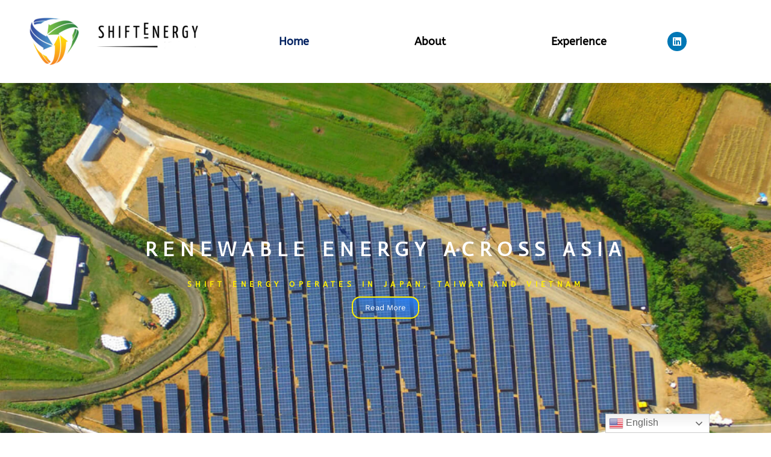

--- FILE ---
content_type: text/html; charset=UTF-8
request_url: https://shiftenergy.asia/
body_size: 28786
content:
<!doctype html>
<html lang="en-US">
<head>
	<meta charset="UTF-8">
	<meta name="viewport" content="width=device-width, initial-scale=1">
	<link rel="profile" href="https://gmpg.org/xfn/11">
	<meta name='robots' content='index, follow, max-image-preview:large, max-snippet:-1, max-video-preview:-1' />

	<!-- This site is optimized with the Yoast SEO plugin v26.6 - https://yoast.com/wordpress/plugins/seo/ -->
	<title>Shift Energy Asia</title>
	<link rel="canonical" href="https://shiftenergy.asia/" />
	<meta property="og:locale" content="en_US" />
	<meta property="og:type" content="website" />
	<meta property="og:title" content="Shift Energy Asia" />
	<meta property="og:description" content="RENEWABLE ENERGY ACROSS ASIASHIFT ENERGY OPERATES IN JAPAN, TAIWAN AND VIETNAMRead More SHIFT ENERGY Unique Value Proximity: We operate in remote markets Flexibility: Unique competence to manage small-scale or large-scale projects in development through operations Velocity: In house due diligence capability and streamlined assessment process Capability: Fullservice platform: development, construction, operations and financing Read More SHIFT ENERGY [&hellip;]" />
	<meta property="og:url" content="https://shiftenergy.asia/" />
	<meta property="og:site_name" content="Shift Energy Asia" />
	<meta property="article:modified_time" content="2024-05-23T02:43:47+00:00" />
	<meta property="og:image" content="https://shiftenergy.asia/wp-content/uploads/2021/10/Unique-value-home-page-800x800.jpg" />
	<meta name="twitter:card" content="summary_large_image" />
	<script type="application/ld+json" class="yoast-schema-graph">{"@context":"https://schema.org","@graph":[{"@type":"WebPage","@id":"https://shiftenergy.asia/","url":"https://shiftenergy.asia/","name":"Shift Energy Asia","isPartOf":{"@id":"https://shiftenergy.asia/#website"},"about":{"@id":"https://shiftenergy.asia/#organization"},"primaryImageOfPage":{"@id":"https://shiftenergy.asia/#primaryimage"},"image":{"@id":"https://shiftenergy.asia/#primaryimage"},"thumbnailUrl":"https://shiftenergy.asia/wp-content/uploads/2021/10/Unique-value-home-page-800x800.jpg","datePublished":"2021-09-21T04:26:58+00:00","dateModified":"2024-05-23T02:43:47+00:00","breadcrumb":{"@id":"https://shiftenergy.asia/#breadcrumb"},"inLanguage":"en-US","potentialAction":[{"@type":"ReadAction","target":["https://shiftenergy.asia/"]}]},{"@type":"ImageObject","inLanguage":"en-US","@id":"https://shiftenergy.asia/#primaryimage","url":"https://shiftenergy.asia/wp-content/uploads/2021/10/Unique-value-home-page.jpg","contentUrl":"https://shiftenergy.asia/wp-content/uploads/2021/10/Unique-value-home-page.jpg","width":960,"height":980},{"@type":"BreadcrumbList","@id":"https://shiftenergy.asia/#breadcrumb","itemListElement":[{"@type":"ListItem","position":1,"name":"Home"}]},{"@type":"WebSite","@id":"https://shiftenergy.asia/#website","url":"https://shiftenergy.asia/","name":"Shift Energy Asia","description":"","publisher":{"@id":"https://shiftenergy.asia/#organization"},"potentialAction":[{"@type":"SearchAction","target":{"@type":"EntryPoint","urlTemplate":"https://shiftenergy.asia/?s={search_term_string}"},"query-input":{"@type":"PropertyValueSpecification","valueRequired":true,"valueName":"search_term_string"}}],"inLanguage":"en-US"},{"@type":"Organization","@id":"https://shiftenergy.asia/#organization","name":"Shift Energy Asia","url":"https://shiftenergy.asia/","logo":{"@type":"ImageObject","inLanguage":"en-US","@id":"https://shiftenergy.asia/#/schema/logo/image/","url":"https://shiftenergy.asia/wp-content/uploads/2021/09/Header-Logo-Shift-Enegrgy.png","contentUrl":"https://shiftenergy.asia/wp-content/uploads/2021/09/Header-Logo-Shift-Enegrgy.png","width":234,"height":65,"caption":"Shift Energy Asia"},"image":{"@id":"https://shiftenergy.asia/#/schema/logo/image/"}}]}</script>
	<!-- / Yoast SEO plugin. -->


<link rel="alternate" type="application/rss+xml" title="Shift Energy Asia &raquo; Feed" href="https://shiftenergy.asia/feed/" />
<link rel="alternate" type="application/rss+xml" title="Shift Energy Asia &raquo; Comments Feed" href="https://shiftenergy.asia/comments/feed/" />
<script type="text/javascript">(function() {"use strict";const vps = JSON.parse(`["lcweb-pc","lcweb-mg","lcweb-gg","lcweb-fp"]`);window.dike_plc = (author, slug, redirect_if_false = false) => {const final_slug= author +"-"+ slug,author_full = author +"-*";if(vps.indexOf(final_slug) !== -1 || (typeof(window.dike_tvb) != "undefined" && (window.dike_tvb.indexOf(final_slug) !== -1 || window.dike_tvb.indexOf(author_full) !== -1))) {return true;}else {if(redirect_if_false) {window.location.href = "https://shiftenergy.asia/wp-admin/index.php?page=dike_wpd&author="+ author +"&failed_lic_check="+ author +"-"+ slug;}return false;}};})();</script><link rel="alternate" title="oEmbed (JSON)" type="application/json+oembed" href="https://shiftenergy.asia/wp-json/oembed/1.0/embed?url=https%3A%2F%2Fshiftenergy.asia%2F" />
<link rel="alternate" title="oEmbed (XML)" type="text/xml+oembed" href="https://shiftenergy.asia/wp-json/oembed/1.0/embed?url=https%3A%2F%2Fshiftenergy.asia%2F&#038;format=xml" />
<style id='wp-img-auto-sizes-contain-inline-css'>
img:is([sizes=auto i],[sizes^="auto," i]){contain-intrinsic-size:3000px 1500px}
/*# sourceURL=wp-img-auto-sizes-contain-inline-css */
</style>
<link rel='stylesheet' id='ewmp-style-css' href='https://shiftenergy.asia/wp-content/plugins/elementorwidgetsmegapack/assets/css/style.css?ver=6.9' media='all' />
<style id='wp-emoji-styles-inline-css'>

	img.wp-smiley, img.emoji {
		display: inline !important;
		border: none !important;
		box-shadow: none !important;
		height: 1em !important;
		width: 1em !important;
		margin: 0 0.07em !important;
		vertical-align: -0.1em !important;
		background: none !important;
		padding: 0 !important;
	}
/*# sourceURL=wp-emoji-styles-inline-css */
</style>
<style id='global-styles-inline-css'>
:root{--wp--preset--aspect-ratio--square: 1;--wp--preset--aspect-ratio--4-3: 4/3;--wp--preset--aspect-ratio--3-4: 3/4;--wp--preset--aspect-ratio--3-2: 3/2;--wp--preset--aspect-ratio--2-3: 2/3;--wp--preset--aspect-ratio--16-9: 16/9;--wp--preset--aspect-ratio--9-16: 9/16;--wp--preset--color--black: #000000;--wp--preset--color--cyan-bluish-gray: #abb8c3;--wp--preset--color--white: #ffffff;--wp--preset--color--pale-pink: #f78da7;--wp--preset--color--vivid-red: #cf2e2e;--wp--preset--color--luminous-vivid-orange: #ff6900;--wp--preset--color--luminous-vivid-amber: #fcb900;--wp--preset--color--light-green-cyan: #7bdcb5;--wp--preset--color--vivid-green-cyan: #00d084;--wp--preset--color--pale-cyan-blue: #8ed1fc;--wp--preset--color--vivid-cyan-blue: #0693e3;--wp--preset--color--vivid-purple: #9b51e0;--wp--preset--gradient--vivid-cyan-blue-to-vivid-purple: linear-gradient(135deg,rgb(6,147,227) 0%,rgb(155,81,224) 100%);--wp--preset--gradient--light-green-cyan-to-vivid-green-cyan: linear-gradient(135deg,rgb(122,220,180) 0%,rgb(0,208,130) 100%);--wp--preset--gradient--luminous-vivid-amber-to-luminous-vivid-orange: linear-gradient(135deg,rgb(252,185,0) 0%,rgb(255,105,0) 100%);--wp--preset--gradient--luminous-vivid-orange-to-vivid-red: linear-gradient(135deg,rgb(255,105,0) 0%,rgb(207,46,46) 100%);--wp--preset--gradient--very-light-gray-to-cyan-bluish-gray: linear-gradient(135deg,rgb(238,238,238) 0%,rgb(169,184,195) 100%);--wp--preset--gradient--cool-to-warm-spectrum: linear-gradient(135deg,rgb(74,234,220) 0%,rgb(151,120,209) 20%,rgb(207,42,186) 40%,rgb(238,44,130) 60%,rgb(251,105,98) 80%,rgb(254,248,76) 100%);--wp--preset--gradient--blush-light-purple: linear-gradient(135deg,rgb(255,206,236) 0%,rgb(152,150,240) 100%);--wp--preset--gradient--blush-bordeaux: linear-gradient(135deg,rgb(254,205,165) 0%,rgb(254,45,45) 50%,rgb(107,0,62) 100%);--wp--preset--gradient--luminous-dusk: linear-gradient(135deg,rgb(255,203,112) 0%,rgb(199,81,192) 50%,rgb(65,88,208) 100%);--wp--preset--gradient--pale-ocean: linear-gradient(135deg,rgb(255,245,203) 0%,rgb(182,227,212) 50%,rgb(51,167,181) 100%);--wp--preset--gradient--electric-grass: linear-gradient(135deg,rgb(202,248,128) 0%,rgb(113,206,126) 100%);--wp--preset--gradient--midnight: linear-gradient(135deg,rgb(2,3,129) 0%,rgb(40,116,252) 100%);--wp--preset--font-size--small: 13px;--wp--preset--font-size--medium: 20px;--wp--preset--font-size--large: 36px;--wp--preset--font-size--x-large: 42px;--wp--preset--spacing--20: 0.44rem;--wp--preset--spacing--30: 0.67rem;--wp--preset--spacing--40: 1rem;--wp--preset--spacing--50: 1.5rem;--wp--preset--spacing--60: 2.25rem;--wp--preset--spacing--70: 3.38rem;--wp--preset--spacing--80: 5.06rem;--wp--preset--shadow--natural: 6px 6px 9px rgba(0, 0, 0, 0.2);--wp--preset--shadow--deep: 12px 12px 50px rgba(0, 0, 0, 0.4);--wp--preset--shadow--sharp: 6px 6px 0px rgba(0, 0, 0, 0.2);--wp--preset--shadow--outlined: 6px 6px 0px -3px rgb(255, 255, 255), 6px 6px rgb(0, 0, 0);--wp--preset--shadow--crisp: 6px 6px 0px rgb(0, 0, 0);}:root { --wp--style--global--content-size: 800px;--wp--style--global--wide-size: 1200px; }:where(body) { margin: 0; }.wp-site-blocks > .alignleft { float: left; margin-right: 2em; }.wp-site-blocks > .alignright { float: right; margin-left: 2em; }.wp-site-blocks > .aligncenter { justify-content: center; margin-left: auto; margin-right: auto; }:where(.wp-site-blocks) > * { margin-block-start: 24px; margin-block-end: 0; }:where(.wp-site-blocks) > :first-child { margin-block-start: 0; }:where(.wp-site-blocks) > :last-child { margin-block-end: 0; }:root { --wp--style--block-gap: 24px; }:root :where(.is-layout-flow) > :first-child{margin-block-start: 0;}:root :where(.is-layout-flow) > :last-child{margin-block-end: 0;}:root :where(.is-layout-flow) > *{margin-block-start: 24px;margin-block-end: 0;}:root :where(.is-layout-constrained) > :first-child{margin-block-start: 0;}:root :where(.is-layout-constrained) > :last-child{margin-block-end: 0;}:root :where(.is-layout-constrained) > *{margin-block-start: 24px;margin-block-end: 0;}:root :where(.is-layout-flex){gap: 24px;}:root :where(.is-layout-grid){gap: 24px;}.is-layout-flow > .alignleft{float: left;margin-inline-start: 0;margin-inline-end: 2em;}.is-layout-flow > .alignright{float: right;margin-inline-start: 2em;margin-inline-end: 0;}.is-layout-flow > .aligncenter{margin-left: auto !important;margin-right: auto !important;}.is-layout-constrained > .alignleft{float: left;margin-inline-start: 0;margin-inline-end: 2em;}.is-layout-constrained > .alignright{float: right;margin-inline-start: 2em;margin-inline-end: 0;}.is-layout-constrained > .aligncenter{margin-left: auto !important;margin-right: auto !important;}.is-layout-constrained > :where(:not(.alignleft):not(.alignright):not(.alignfull)){max-width: var(--wp--style--global--content-size);margin-left: auto !important;margin-right: auto !important;}.is-layout-constrained > .alignwide{max-width: var(--wp--style--global--wide-size);}body .is-layout-flex{display: flex;}.is-layout-flex{flex-wrap: wrap;align-items: center;}.is-layout-flex > :is(*, div){margin: 0;}body .is-layout-grid{display: grid;}.is-layout-grid > :is(*, div){margin: 0;}body{padding-top: 0px;padding-right: 0px;padding-bottom: 0px;padding-left: 0px;}a:where(:not(.wp-element-button)){text-decoration: underline;}:root :where(.wp-element-button, .wp-block-button__link){background-color: #32373c;border-width: 0;color: #fff;font-family: inherit;font-size: inherit;font-style: inherit;font-weight: inherit;letter-spacing: inherit;line-height: inherit;padding-top: calc(0.667em + 2px);padding-right: calc(1.333em + 2px);padding-bottom: calc(0.667em + 2px);padding-left: calc(1.333em + 2px);text-decoration: none;text-transform: inherit;}.has-black-color{color: var(--wp--preset--color--black) !important;}.has-cyan-bluish-gray-color{color: var(--wp--preset--color--cyan-bluish-gray) !important;}.has-white-color{color: var(--wp--preset--color--white) !important;}.has-pale-pink-color{color: var(--wp--preset--color--pale-pink) !important;}.has-vivid-red-color{color: var(--wp--preset--color--vivid-red) !important;}.has-luminous-vivid-orange-color{color: var(--wp--preset--color--luminous-vivid-orange) !important;}.has-luminous-vivid-amber-color{color: var(--wp--preset--color--luminous-vivid-amber) !important;}.has-light-green-cyan-color{color: var(--wp--preset--color--light-green-cyan) !important;}.has-vivid-green-cyan-color{color: var(--wp--preset--color--vivid-green-cyan) !important;}.has-pale-cyan-blue-color{color: var(--wp--preset--color--pale-cyan-blue) !important;}.has-vivid-cyan-blue-color{color: var(--wp--preset--color--vivid-cyan-blue) !important;}.has-vivid-purple-color{color: var(--wp--preset--color--vivid-purple) !important;}.has-black-background-color{background-color: var(--wp--preset--color--black) !important;}.has-cyan-bluish-gray-background-color{background-color: var(--wp--preset--color--cyan-bluish-gray) !important;}.has-white-background-color{background-color: var(--wp--preset--color--white) !important;}.has-pale-pink-background-color{background-color: var(--wp--preset--color--pale-pink) !important;}.has-vivid-red-background-color{background-color: var(--wp--preset--color--vivid-red) !important;}.has-luminous-vivid-orange-background-color{background-color: var(--wp--preset--color--luminous-vivid-orange) !important;}.has-luminous-vivid-amber-background-color{background-color: var(--wp--preset--color--luminous-vivid-amber) !important;}.has-light-green-cyan-background-color{background-color: var(--wp--preset--color--light-green-cyan) !important;}.has-vivid-green-cyan-background-color{background-color: var(--wp--preset--color--vivid-green-cyan) !important;}.has-pale-cyan-blue-background-color{background-color: var(--wp--preset--color--pale-cyan-blue) !important;}.has-vivid-cyan-blue-background-color{background-color: var(--wp--preset--color--vivid-cyan-blue) !important;}.has-vivid-purple-background-color{background-color: var(--wp--preset--color--vivid-purple) !important;}.has-black-border-color{border-color: var(--wp--preset--color--black) !important;}.has-cyan-bluish-gray-border-color{border-color: var(--wp--preset--color--cyan-bluish-gray) !important;}.has-white-border-color{border-color: var(--wp--preset--color--white) !important;}.has-pale-pink-border-color{border-color: var(--wp--preset--color--pale-pink) !important;}.has-vivid-red-border-color{border-color: var(--wp--preset--color--vivid-red) !important;}.has-luminous-vivid-orange-border-color{border-color: var(--wp--preset--color--luminous-vivid-orange) !important;}.has-luminous-vivid-amber-border-color{border-color: var(--wp--preset--color--luminous-vivid-amber) !important;}.has-light-green-cyan-border-color{border-color: var(--wp--preset--color--light-green-cyan) !important;}.has-vivid-green-cyan-border-color{border-color: var(--wp--preset--color--vivid-green-cyan) !important;}.has-pale-cyan-blue-border-color{border-color: var(--wp--preset--color--pale-cyan-blue) !important;}.has-vivid-cyan-blue-border-color{border-color: var(--wp--preset--color--vivid-cyan-blue) !important;}.has-vivid-purple-border-color{border-color: var(--wp--preset--color--vivid-purple) !important;}.has-vivid-cyan-blue-to-vivid-purple-gradient-background{background: var(--wp--preset--gradient--vivid-cyan-blue-to-vivid-purple) !important;}.has-light-green-cyan-to-vivid-green-cyan-gradient-background{background: var(--wp--preset--gradient--light-green-cyan-to-vivid-green-cyan) !important;}.has-luminous-vivid-amber-to-luminous-vivid-orange-gradient-background{background: var(--wp--preset--gradient--luminous-vivid-amber-to-luminous-vivid-orange) !important;}.has-luminous-vivid-orange-to-vivid-red-gradient-background{background: var(--wp--preset--gradient--luminous-vivid-orange-to-vivid-red) !important;}.has-very-light-gray-to-cyan-bluish-gray-gradient-background{background: var(--wp--preset--gradient--very-light-gray-to-cyan-bluish-gray) !important;}.has-cool-to-warm-spectrum-gradient-background{background: var(--wp--preset--gradient--cool-to-warm-spectrum) !important;}.has-blush-light-purple-gradient-background{background: var(--wp--preset--gradient--blush-light-purple) !important;}.has-blush-bordeaux-gradient-background{background: var(--wp--preset--gradient--blush-bordeaux) !important;}.has-luminous-dusk-gradient-background{background: var(--wp--preset--gradient--luminous-dusk) !important;}.has-pale-ocean-gradient-background{background: var(--wp--preset--gradient--pale-ocean) !important;}.has-electric-grass-gradient-background{background: var(--wp--preset--gradient--electric-grass) !important;}.has-midnight-gradient-background{background: var(--wp--preset--gradient--midnight) !important;}.has-small-font-size{font-size: var(--wp--preset--font-size--small) !important;}.has-medium-font-size{font-size: var(--wp--preset--font-size--medium) !important;}.has-large-font-size{font-size: var(--wp--preset--font-size--large) !important;}.has-x-large-font-size{font-size: var(--wp--preset--font-size--x-large) !important;}
:root :where(.wp-block-pullquote){font-size: 1.5em;line-height: 1.6;}
/*# sourceURL=global-styles-inline-css */
</style>
<link rel='stylesheet' id='hello-elementor-css' href='https://shiftenergy.asia/wp-content/themes/hello-elementor/assets/css/reset.css?ver=3.4.5' media='all' />
<link rel='stylesheet' id='hello-elementor-theme-style-css' href='https://shiftenergy.asia/wp-content/themes/hello-elementor/assets/css/theme.css?ver=3.4.5' media='all' />
<link rel='stylesheet' id='hello-elementor-header-footer-css' href='https://shiftenergy.asia/wp-content/themes/hello-elementor/assets/css/header-footer.css?ver=3.4.5' media='all' />
<link rel='stylesheet' id='elementor-icons-css' href='https://shiftenergy.asia/wp-content/plugins/elementor/assets/lib/eicons/css/elementor-icons.min.css?ver=5.45.0' media='all' />
<link rel='stylesheet' id='elementor-frontend-css' href='https://shiftenergy.asia/wp-content/uploads/elementor/css/custom-frontend.min.css?ver=1768749535' media='all' />
<style id='elementor-frontend-inline-css'>
.elementor-kit-5{--e-global-color-primary:#002060;--e-global-color-secondary:#278026;--e-global-color-text:#707070;--e-global-color-accent:#61CE70;--e-global-typography-primary-font-family:"Helvetica";--e-global-typography-primary-font-weight:600;--e-global-typography-secondary-font-family:"Work Sans";--e-global-typography-secondary-font-weight:400;--e-global-typography-text-font-family:"Work Sans";--e-global-typography-text-font-weight:400;--e-global-typography-accent-font-family:"Work Sans";--e-global-typography-accent-font-weight:500;}.elementor-kit-5 e-page-transition{background-color:#FFBC7D;}.elementor-kit-5 a{color:var( --e-global-color-text );}.elementor-kit-5 a:hover{color:var( --e-global-color-accent );}.elementor-kit-5 h1{font-size:60px;}.elementor-kit-5 h2{font-size:48px;line-height:58px;}.elementor-kit-5 h3{font-size:24px;line-height:32px;}.elementor-kit-5 h4{font-size:18px;line-height:30px;}.elementor-kit-5 h5{color:#278026;font-size:16px;line-height:20px;}.elementor-section.elementor-section-boxed > .elementor-container{max-width:1140px;}.e-con{--container-max-width:1140px;}.elementor-widget:not(:last-child){margin-block-end:20px;}.elementor-element{--widgets-spacing:20px 20px;--widgets-spacing-row:20px;--widgets-spacing-column:20px;}{}h1.entry-title{display:var(--page-title-display);}.site-header .site-branding{flex-direction:column;align-items:stretch;}.site-header{padding-inline-end:0px;padding-inline-start:0px;}.site-footer .site-branding{flex-direction:column;align-items:stretch;}@media(max-width:1024px){.elementor-section.elementor-section-boxed > .elementor-container{max-width:1024px;}.e-con{--container-max-width:1024px;}}@media(max-width:767px){.elementor-section.elementor-section-boxed > .elementor-container{max-width:767px;}.e-con{--container-max-width:767px;}}
.elementor-widget-slides .elementor-slide-heading{font-family:var( --e-global-typography-primary-font-family ), Sans-serif;font-weight:var( --e-global-typography-primary-font-weight );}.elementor-widget-slides .elementor-slide-description{font-family:var( --e-global-typography-secondary-font-family ), Sans-serif;font-weight:var( --e-global-typography-secondary-font-weight );}.elementor-widget-slides .elementor-slide-button{font-family:var( --e-global-typography-accent-font-family ), Sans-serif;font-weight:var( --e-global-typography-accent-font-weight );}.elementor-35 .elementor-element.elementor-element-33ec8d2 .elementor-repeater-item-8548f6a .swiper-slide-bg{background-color:#833CA305;background-image:url(https://shiftenergy.asia/wp-content/uploads/2021/10/Slider-home-page.jpg);background-size:cover;}.elementor-35 .elementor-element.elementor-element-33ec8d2 .elementor-repeater-item-8548f6a .elementor-background-overlay{background-color:#0020607D;mix-blend-mode:multiply;}.elementor-35 .elementor-element.elementor-element-33ec8d2 .swiper-slide{transition-duration:calc(5000ms*1.2);height:630px;}.elementor-35 .elementor-element.elementor-element-33ec8d2 .elementor-slide-button{background-color:transparent;font-family:var( --e-global-typography-secondary-font-family ), Sans-serif;font-weight:var( --e-global-typography-secondary-font-weight );border-radius:14px;background-image:linear-gradient(20deg, #00000000 0%, #297FF2 100%);border-color:#FFEF00;}.elementor-35 .elementor-element.elementor-element-33ec8d2 .elementor-slide-button:hover{background-color:#FFEF00;border-color:#FFEF00;}.elementor-35 .elementor-element.elementor-element-33ec8d2 > .elementor-widget-container{margin:0px 0px 0px 0px;}.elementor-35 .elementor-element.elementor-element-33ec8d2 .swiper-slide-contents{max-width:100%;}.elementor-35 .elementor-element.elementor-element-33ec8d2 .swiper-slide-inner{text-align:center;}.elementor-35 .elementor-element.elementor-element-33ec8d2 .swiper-slide-inner .elementor-slide-heading:not(:last-child){margin-bottom:12px;}.elementor-35 .elementor-element.elementor-element-33ec8d2 .elementor-slide-heading{color:#FFFFFF;font-family:"Actor", Sans-serif;font-size:33px;font-weight:bold;font-style:normal;text-decoration:none;line-height:76px;letter-spacing:10px;word-spacing:2px;}.elementor-35 .elementor-element.elementor-element-33ec8d2 .swiper-slide-inner .elementor-slide-description:not(:last-child){margin-bottom:12px;}.elementor-35 .elementor-element.elementor-element-33ec8d2 .elementor-slide-description{color:#FFEF00;font-family:"ABeeZee", Sans-serif;font-size:12px;font-weight:900;letter-spacing:6.3px;word-spacing:2px;}.elementor-35 .elementor-element.elementor-element-40c8567:not(.elementor-motion-effects-element-type-background), .elementor-35 .elementor-element.elementor-element-40c8567 > .elementor-motion-effects-container > .elementor-motion-effects-layer{background-color:#E6E6E68A;}.elementor-35 .elementor-element.elementor-element-40c8567{transition:background 0.3s, border 0.3s, border-radius 0.3s, box-shadow 0.3s;}.elementor-35 .elementor-element.elementor-element-40c8567 > .elementor-background-overlay{transition:background 0.3s, border-radius 0.3s, opacity 0.3s;}.elementor-widget-divider{--divider-color:var( --e-global-color-secondary );}.elementor-widget-divider .elementor-divider__text{color:var( --e-global-color-secondary );font-family:var( --e-global-typography-secondary-font-family ), Sans-serif;font-weight:var( --e-global-typography-secondary-font-weight );}.elementor-widget-divider.elementor-view-stacked .elementor-icon{background-color:var( --e-global-color-secondary );}.elementor-widget-divider.elementor-view-framed .elementor-icon, .elementor-widget-divider.elementor-view-default .elementor-icon{color:var( --e-global-color-secondary );border-color:var( --e-global-color-secondary );}.elementor-widget-divider.elementor-view-framed .elementor-icon, .elementor-widget-divider.elementor-view-default .elementor-icon svg{fill:var( --e-global-color-secondary );}.elementor-35 .elementor-element.elementor-element-bb20422{--divider-border-style:solid;--divider-color:#FFFFFF;--divider-border-width:1px;}.elementor-35 .elementor-element.elementor-element-bb20422 .elementor-divider-separator{width:100%;}.elementor-35 .elementor-element.elementor-element-bb20422 .elementor-divider{padding-block-start:15px;padding-block-end:15px;}.elementor-35 .elementor-element.elementor-element-c0916f5:not(.elementor-motion-effects-element-type-background), .elementor-35 .elementor-element.elementor-element-c0916f5 > .elementor-motion-effects-container > .elementor-motion-effects-layer{background-color:#FFFFFF;}.elementor-35 .elementor-element.elementor-element-c0916f5 > .elementor-container{min-height:400px;}.elementor-35 .elementor-element.elementor-element-c0916f5{transition:background 0.3s, border 0.3s, border-radius 0.3s, box-shadow 0.3s;margin-top:0px;margin-bottom:0px;padding:0px 0px 0px 0px;}.elementor-35 .elementor-element.elementor-element-c0916f5 > .elementor-background-overlay{transition:background 0.3s, border-radius 0.3s, opacity 0.3s;}.elementor-widget-image .widget-image-caption{color:var( --e-global-color-text );font-family:var( --e-global-typography-text-font-family ), Sans-serif;font-weight:var( --e-global-typography-text-font-weight );}.elementor-35 .elementor-element.elementor-element-321f12d > .elementor-widget-container{margin:0px 0px 0px 0px;}.elementor-35 .elementor-element.elementor-element-321f12d img{opacity:1;transition-duration:1.1s;box-shadow:0px 0px 10px 0px rgba(0,0,0,0.5);}.elementor-35 .elementor-element.elementor-element-321f12d:hover img{opacity:0.69;}.elementor-35 .elementor-element.elementor-element-49916d3:not(.elementor-motion-effects-element-type-background) > .elementor-widget-wrap, .elementor-35 .elementor-element.elementor-element-49916d3 > .elementor-widget-wrap > .elementor-motion-effects-container > .elementor-motion-effects-layer{background-color:#FFFFFF;}.elementor-35 .elementor-element.elementor-element-49916d3 > .elementor-element-populated{transition:background 0.3s, border 0.3s, border-radius 0.3s, box-shadow 0.3s;margin:20px 140px 0px 140px;--e-column-margin-right:140px;--e-column-margin-left:140px;}.elementor-35 .elementor-element.elementor-element-49916d3 > .elementor-element-populated > .elementor-background-overlay{transition:background 0.3s, border-radius 0.3s, opacity 0.3s;}.elementor-widget-heading .elementor-heading-title{font-family:var( --e-global-typography-primary-font-family ), Sans-serif;font-weight:var( --e-global-typography-primary-font-weight );color:var( --e-global-color-primary );}.elementor-35 .elementor-element.elementor-element-f702a3b > .elementor-widget-container{margin:0px 0px 0px 0px;}.elementor-35 .elementor-element.elementor-element-f702a3b .elementor-heading-title{font-family:"Actor", Sans-serif;font-size:13px;font-weight:900;letter-spacing:7px;color:#278026;}.elementor-35 .elementor-element.elementor-element-f68a92f .elementor-heading-title{font-family:"Actor", Sans-serif;font-size:35px;font-weight:800;-webkit-text-stroke-color:#000;stroke:#000;}.elementor-widget-text-editor{font-family:var( --e-global-typography-text-font-family ), Sans-serif;font-weight:var( --e-global-typography-text-font-weight );color:var( --e-global-color-text );}.elementor-widget-text-editor.elementor-drop-cap-view-stacked .elementor-drop-cap{background-color:var( --e-global-color-primary );}.elementor-widget-text-editor.elementor-drop-cap-view-framed .elementor-drop-cap, .elementor-widget-text-editor.elementor-drop-cap-view-default .elementor-drop-cap{color:var( --e-global-color-primary );border-color:var( --e-global-color-primary );}.elementor-35 .elementor-element.elementor-element-d23c96e > .elementor-widget-container{margin:0px 0px 0px 0px;padding:25px 0px 25px 0px;}.elementor-35 .elementor-element.elementor-element-d23c96e{text-align:justify;font-family:"ABeeZee", Sans-serif;font-weight:400;line-height:30px;}.elementor-widget-button .elementor-button{background-color:var( --e-global-color-accent );font-family:var( --e-global-typography-accent-font-family ), Sans-serif;font-weight:var( --e-global-typography-accent-font-weight );}.elementor-35 .elementor-element.elementor-element-9e6612f .elementor-button{background-color:#637288;font-family:var( --e-global-typography-text-font-family ), Sans-serif;font-weight:var( --e-global-typography-text-font-weight );fill:#FFFFFF;color:#FFFFFF;}.elementor-35 .elementor-element.elementor-element-9e6612f .elementor-button:hover, .elementor-35 .elementor-element.elementor-element-9e6612f .elementor-button:focus{background-color:#FFEF00;}.elementor-35 .elementor-element.elementor-element-9e6612f > .elementor-widget-container{padding:0px 0px 0px 0px;}.elementor-35 .elementor-element.elementor-element-8134b6d:not(.elementor-motion-effects-element-type-background), .elementor-35 .elementor-element.elementor-element-8134b6d > .elementor-motion-effects-container > .elementor-motion-effects-layer{background-color:#E6E6E68A;}.elementor-35 .elementor-element.elementor-element-8134b6d{transition:background 0.3s, border 0.3s, border-radius 0.3s, box-shadow 0.3s;}.elementor-35 .elementor-element.elementor-element-8134b6d > .elementor-background-overlay{transition:background 0.3s, border-radius 0.3s, opacity 0.3s;}.elementor-35 .elementor-element.elementor-element-471dae1{--divider-border-style:solid;--divider-color:#FFFFFF;--divider-border-width:1px;}.elementor-35 .elementor-element.elementor-element-471dae1 .elementor-divider-separator{width:100%;}.elementor-35 .elementor-element.elementor-element-471dae1 .elementor-divider{padding-block-start:15px;padding-block-end:15px;}.elementor-35 .elementor-element.elementor-element-c0f376f:not(.elementor-motion-effects-element-type-background), .elementor-35 .elementor-element.elementor-element-c0f376f > .elementor-motion-effects-container > .elementor-motion-effects-layer{background-color:#FBFBFB;}.elementor-35 .elementor-element.elementor-element-c0f376f{transition:background 0.3s, border 0.3s, border-radius 0.3s, box-shadow 0.3s;margin-top:50px;margin-bottom:50px;}.elementor-35 .elementor-element.elementor-element-c0f376f > .elementor-background-overlay{transition:background 0.3s, border-radius 0.3s, opacity 0.3s;}.elementor-35 .elementor-element.elementor-element-a001b05 > .elementor-widget-container{margin:20px 0px 0px 0px;padding:0px 0px 0px 0px;}.elementor-35 .elementor-element.elementor-element-a001b05{text-align:center;}.elementor-35 .elementor-element.elementor-element-a001b05 .elementor-heading-title{font-family:"Actor", Sans-serif;font-size:13px;font-weight:900;line-height:1px;letter-spacing:7px;color:#278026;}.elementor-35 .elementor-element.elementor-element-737c461 > .elementor-widget-container{margin:0px 0px 0px 0px;padding:0px 0px 20px 0px;}.elementor-35 .elementor-element.elementor-element-737c461{text-align:center;}.elementor-35 .elementor-element.elementor-element-737c461 .elementor-heading-title{font-family:"Actor", Sans-serif;font-size:42px;font-weight:800;}.elementor-35 .elementor-element.elementor-element-9185c11 > .elementor-widget-container{margin:0px 0px 0px 0px;}.elementor-35 .elementor-element.elementor-element-9185c11{text-align:center;font-family:"ABeeZee", Sans-serif;font-weight:400;}.elementor-35 .elementor-element.elementor-element-1f8d2f2:not(.elementor-motion-effects-element-type-background), .elementor-35 .elementor-element.elementor-element-1f8d2f2 > .elementor-motion-effects-container > .elementor-motion-effects-layer{background-color:#FFFFFF;}.elementor-35 .elementor-element.elementor-element-1f8d2f2{transition:background 0.3s, border 0.3s, border-radius 0.3s, box-shadow 0.3s;}.elementor-35 .elementor-element.elementor-element-1f8d2f2 > .elementor-background-overlay{transition:background 0.3s, border-radius 0.3s, opacity 0.3s;}.elementor-35 .elementor-element.elementor-element-528dac5{--divider-border-style:solid;--divider-color:#00000021;--divider-border-width:1.5px;}.elementor-35 .elementor-element.elementor-element-528dac5 .elementor-divider-separator{width:100%;margin:0 auto;margin-center:0;}.elementor-35 .elementor-element.elementor-element-528dac5 .elementor-divider{text-align:center;padding-block-start:15px;padding-block-end:15px;}.elementor-35 .elementor-element.elementor-element-dafec64:not(.elementor-motion-effects-element-type-background), .elementor-35 .elementor-element.elementor-element-dafec64 > .elementor-motion-effects-container > .elementor-motion-effects-layer{background-color:#FBFBFB;}.elementor-35 .elementor-element.elementor-element-dafec64{transition:background 0.3s, border 0.3s, border-radius 0.3s, box-shadow 0.3s;margin-top:0px;margin-bottom:0px;padding:85px 8px 90px 8px;}.elementor-35 .elementor-element.elementor-element-dafec64 > .elementor-background-overlay{transition:background 0.3s, border-radius 0.3s, opacity 0.3s;}.elementor-widget-icon.elementor-view-stacked .elementor-icon{background-color:var( --e-global-color-primary );}.elementor-widget-icon.elementor-view-framed .elementor-icon, .elementor-widget-icon.elementor-view-default .elementor-icon{color:var( --e-global-color-primary );border-color:var( --e-global-color-primary );}.elementor-widget-icon.elementor-view-framed .elementor-icon, .elementor-widget-icon.elementor-view-default .elementor-icon svg{fill:var( --e-global-color-primary );}.elementor-35 .elementor-element.elementor-element-47b89ef .elementor-icon-wrapper{text-align:center;}.elementor-35 .elementor-element.elementor-element-47b89ef .elementor-icon{font-size:72px;}.elementor-35 .elementor-element.elementor-element-47b89ef .elementor-icon svg{height:72px;}.elementor-widget-counter .elementor-counter-number-wrapper{color:var( --e-global-color-primary );font-family:var( --e-global-typography-primary-font-family ), Sans-serif;font-weight:var( --e-global-typography-primary-font-weight );}.elementor-widget-counter .elementor-counter-title{color:var( --e-global-color-secondary );font-family:var( --e-global-typography-secondary-font-family ), Sans-serif;font-weight:var( --e-global-typography-secondary-font-weight );}.elementor-35 .elementor-element.elementor-element-df11e16 .elementor-counter-number-wrapper{font-family:"Helvetica", Sans-serif;font-weight:600;}.elementor-35 .elementor-element.elementor-element-df11e16 .elementor-counter-title{font-family:"ABeeZee", Sans-serif;font-weight:400;}.elementor-35 .elementor-element.elementor-element-503ee25 .elementor-icon-wrapper{text-align:center;}.elementor-35 .elementor-element.elementor-element-503ee25 .elementor-icon{font-size:72px;}.elementor-35 .elementor-element.elementor-element-503ee25 .elementor-icon svg{height:72px;}.elementor-35 .elementor-element.elementor-element-9aab704 .elementor-counter-number-wrapper{font-family:"Helvetica", Sans-serif;font-weight:600;}.elementor-35 .elementor-element.elementor-element-9aab704 .elementor-counter-title{font-family:"ABeeZee", Sans-serif;font-weight:400;}.elementor-35 .elementor-element.elementor-element-d0466aa .elementor-icon-wrapper{text-align:center;}.elementor-35 .elementor-element.elementor-element-d0466aa .elementor-icon{font-size:72px;}.elementor-35 .elementor-element.elementor-element-d0466aa .elementor-icon svg{height:72px;}.elementor-35 .elementor-element.elementor-element-611bb7e .elementor-counter-number-wrapper{font-family:"Helvetica", Sans-serif;font-weight:600;}.elementor-35 .elementor-element.elementor-element-611bb7e .elementor-counter-title{font-family:"ABeeZee", Sans-serif;font-weight:400;}.elementor-35 .elementor-element.elementor-element-fef1f69:not(.elementor-motion-effects-element-type-background), .elementor-35 .elementor-element.elementor-element-fef1f69 > .elementor-motion-effects-container > .elementor-motion-effects-layer{background-color:#E6E6E68A;}.elementor-35 .elementor-element.elementor-element-fef1f69{transition:background 0.3s, border 0.3s, border-radius 0.3s, box-shadow 0.3s;}.elementor-35 .elementor-element.elementor-element-fef1f69 > .elementor-background-overlay{transition:background 0.3s, border-radius 0.3s, opacity 0.3s;}.elementor-35 .elementor-element.elementor-element-4ffe7d7{--divider-border-style:solid;--divider-color:#FFFFFF;--divider-border-width:1px;}.elementor-35 .elementor-element.elementor-element-4ffe7d7 .elementor-divider-separator{width:100%;}.elementor-35 .elementor-element.elementor-element-4ffe7d7 .elementor-divider{padding-block-start:15px;padding-block-end:15px;}.elementor-35 .elementor-element.elementor-element-cc3f7f4{margin-top:0px;margin-bottom:0px;}.elementor-35 .elementor-element.elementor-element-d6c0142:not(.elementor-motion-effects-element-type-background) > .elementor-widget-wrap, .elementor-35 .elementor-element.elementor-element-d6c0142 > .elementor-widget-wrap > .elementor-motion-effects-container > .elementor-motion-effects-layer{background-color:#FFFFFF;}.elementor-35 .elementor-element.elementor-element-d6c0142 > .elementor-element-populated{transition:background 0.3s, border 0.3s, border-radius 0.3s, box-shadow 0.3s;margin:100px 50px 0px 140px;--e-column-margin-right:50px;--e-column-margin-left:140px;}.elementor-35 .elementor-element.elementor-element-d6c0142 > .elementor-element-populated > .elementor-background-overlay{transition:background 0.3s, border-radius 0.3s, opacity 0.3s;}.elementor-35 .elementor-element.elementor-element-3d78333 .elementor-heading-title{font-family:"Actor", Sans-serif;font-size:13px;font-weight:900;letter-spacing:7px;color:#278026;}.elementor-35 .elementor-element.elementor-element-85f42ff .elementor-heading-title{font-family:"Actor", Sans-serif;font-size:32px;font-weight:800;}.elementor-widget-icon-box.elementor-view-stacked .elementor-icon{background-color:var( --e-global-color-primary );}.elementor-widget-icon-box.elementor-view-framed .elementor-icon, .elementor-widget-icon-box.elementor-view-default .elementor-icon{fill:var( --e-global-color-primary );color:var( --e-global-color-primary );border-color:var( --e-global-color-primary );}.elementor-widget-icon-box .elementor-icon-box-title, .elementor-widget-icon-box .elementor-icon-box-title a{font-family:var( --e-global-typography-primary-font-family ), Sans-serif;font-weight:var( --e-global-typography-primary-font-weight );}.elementor-widget-icon-box .elementor-icon-box-title{color:var( --e-global-color-primary );}.elementor-widget-icon-box:has(:hover) .elementor-icon-box-title,
					 .elementor-widget-icon-box:has(:focus) .elementor-icon-box-title{color:var( --e-global-color-primary );}.elementor-widget-icon-box .elementor-icon-box-description{font-family:var( --e-global-typography-text-font-family ), Sans-serif;font-weight:var( --e-global-typography-text-font-weight );color:var( --e-global-color-text );}.elementor-35 .elementor-element.elementor-element-1caa85f > .elementor-widget-container{margin:35px 0px 35px 0px;}.elementor-35 .elementor-element.elementor-element-1caa85f .elementor-icon-box-wrapper{text-align:start;gap:40px;}.elementor-35 .elementor-element.elementor-element-1caa85f .elementor-icon-box-title{margin-block-end:0px;}.elementor-35 .elementor-element.elementor-element-1caa85f .elementor-icon{font-size:60px;}.elementor-35 .elementor-element.elementor-element-1caa85f .elementor-icon i{transform:rotate(0deg);}.elementor-35 .elementor-element.elementor-element-1caa85f .elementor-icon-box-title, .elementor-35 .elementor-element.elementor-element-1caa85f .elementor-icon-box-title a{font-family:"Actor", Sans-serif;font-size:15px;font-weight:600;letter-spacing:3px;word-spacing:0px;}.elementor-35 .elementor-element.elementor-element-1caa85f .elementor-icon-box-description{font-family:"ABeeZee", Sans-serif;font-size:13px;font-weight:300;}.elementor-35 .elementor-element.elementor-element-6465864 > .elementor-widget-container{margin:35px 0px 35px 0px;}.elementor-35 .elementor-element.elementor-element-6465864 .elementor-icon-box-wrapper{text-align:start;gap:42px;}.elementor-35 .elementor-element.elementor-element-6465864 .elementor-icon-box-title{margin-block-end:0px;}.elementor-35 .elementor-element.elementor-element-6465864 .elementor-icon{font-size:63px;}.elementor-35 .elementor-element.elementor-element-6465864 .elementor-icon i{transform:rotate(0deg);}.elementor-35 .elementor-element.elementor-element-6465864 .elementor-icon-box-title, .elementor-35 .elementor-element.elementor-element-6465864 .elementor-icon-box-title a{font-family:"Actor", Sans-serif;font-size:15px;font-weight:900;text-transform:uppercase;letter-spacing:3px;}.elementor-35 .elementor-element.elementor-element-6465864 .elementor-icon-box-description{font-family:"ABeeZee", Sans-serif;font-size:13px;font-weight:300;}.elementor-35 .elementor-element.elementor-element-e9a06c7 > .elementor-widget-container{margin:35px 0px 35px 0px;}.elementor-35 .elementor-element.elementor-element-e9a06c7 .elementor-icon-box-wrapper{text-align:start;gap:40px;}.elementor-35 .elementor-element.elementor-element-e9a06c7 .elementor-icon-box-title{margin-block-end:0px;}.elementor-35 .elementor-element.elementor-element-e9a06c7 .elementor-icon{font-size:60px;}.elementor-35 .elementor-element.elementor-element-e9a06c7 .elementor-icon-box-title, .elementor-35 .elementor-element.elementor-element-e9a06c7 .elementor-icon-box-title a{font-family:"Actor", Sans-serif;font-size:15px;font-weight:900;letter-spacing:3px;}.elementor-35 .elementor-element.elementor-element-e9a06c7 .elementor-icon-box-description{font-family:"ABeeZee", Sans-serif;font-size:13px;font-weight:300;}.elementor-35 .elementor-element.elementor-element-4a17317:hover img{opacity:0.69;}.elementor-35 .elementor-element.elementor-element-4a17317 img{transition-duration:1.1s;box-shadow:0px 0px 10px 0px rgba(0,0,0,0.5);}.elementor-35 .elementor-element.elementor-element-e933f31:not(.elementor-motion-effects-element-type-background), .elementor-35 .elementor-element.elementor-element-e933f31 > .elementor-motion-effects-container > .elementor-motion-effects-layer{background-color:#E6E6E68A;}.elementor-35 .elementor-element.elementor-element-e933f31{transition:background 0.3s, border 0.3s, border-radius 0.3s, box-shadow 0.3s;}.elementor-35 .elementor-element.elementor-element-e933f31 > .elementor-background-overlay{transition:background 0.3s, border-radius 0.3s, opacity 0.3s;}.elementor-bc-flex-widget .elementor-35 .elementor-element.elementor-element-61e751a.elementor-column .elementor-widget-wrap{align-items:center;}.elementor-35 .elementor-element.elementor-element-61e751a.elementor-column.elementor-element[data-element_type="column"] > .elementor-widget-wrap.elementor-element-populated{align-content:center;align-items:center;}.elementor-35 .elementor-element.elementor-element-61e751a.elementor-column > .elementor-widget-wrap{justify-content:center;}.elementor-35 .elementor-element.elementor-element-61e751a > .elementor-element-populated{transition:background 0.3s, border 0.3s, border-radius 0.3s, box-shadow 0.3s;margin:0px 0px 0px 0px;--e-column-margin-right:0px;--e-column-margin-left:0px;padding:50px 0px 50px 0px;}.elementor-35 .elementor-element.elementor-element-61e751a > .elementor-element-populated > .elementor-background-overlay{transition:background 0.3s, border-radius 0.3s, opacity 0.3s;}.elementor-35 .elementor-element.elementor-element-198661d > .elementor-widget-container{--e-transform-scale:0.8;}.elementor-35 .elementor-element.elementor-element-198661d img{border-radius:0px 0px 0px 0px;}:root{--page-title-display:none;}@media(min-width:768px){.elementor-35 .elementor-element.elementor-element-61e751a{width:100%;}}@media(max-width:1366px){.elementor-35 .elementor-element.elementor-element-49916d3 > .elementor-element-populated{margin:120px 10px 0px 20px;--e-column-margin-right:10px;--e-column-margin-left:20px;}.elementor-35 .elementor-element.elementor-element-d6c0142 > .elementor-element-populated{margin:120px 10px 0px 20px;--e-column-margin-right:10px;--e-column-margin-left:20px;}.elementor-35 .elementor-element.elementor-element-3d78333 > .elementor-widget-container{margin:0px 0px 0px 0px;}.elementor-35 .elementor-element.elementor-element-85f42ff > .elementor-widget-container{margin:0px 0px 0px 0px;}.elementor-35 .elementor-element.elementor-element-1caa85f > .elementor-widget-container{margin:0px 0px 0px 0px;}.elementor-35 .elementor-element.elementor-element-6465864 > .elementor-widget-container{margin:0px 0px 0px 0px;}.elementor-35 .elementor-element.elementor-element-e9a06c7 > .elementor-widget-container{margin:0px 0px 0px 0px;}}@media(max-width:1024px){.elementor-35 .elementor-element.elementor-element-33ec8d2 .swiper-slide{height:420px;}.elementor-35 .elementor-element.elementor-element-33ec8d2 .elementor-slide-heading{font-size:20px;}.elementor-35 .elementor-element.elementor-element-33ec8d2 .elementor-slide-description{font-size:0.7em;letter-spacing:4.6px;}.elementor-35 .elementor-element.elementor-element-49916d3 > .elementor-widget-wrap > .elementor-widget:not(.elementor-widget__width-auto):not(.elementor-widget__width-initial):not(:last-child):not(.elementor-absolute){margin-block-end:20px;}.elementor-35 .elementor-element.elementor-element-49916d3 > .elementor-element-populated{margin:10px 5px 0px 5px;--e-column-margin-right:5px;--e-column-margin-left:5px;}.elementor-35 .elementor-element.elementor-element-f702a3b > .elementor-widget-container{margin:0px 0px 0px 0px;padding:0px 0px 0px 15px;}.elementor-35 .elementor-element.elementor-element-f68a92f > .elementor-widget-container{margin:0px 0px 0px 0px;padding:0px 0px 0px 12px;}.elementor-35 .elementor-element.elementor-element-f68a92f .elementor-heading-title{line-height:0px;}.elementor-35 .elementor-element.elementor-element-d23c96e > .elementor-widget-container{margin:0px 0px 0px 0px;padding:0px 0px 0px 0px;}.elementor-35 .elementor-element.elementor-element-d23c96e{font-size:14px;}.elementor-35 .elementor-element.elementor-element-9e6612f > .elementor-widget-container{margin:0px 0px 0px 0px;}.elementor-35 .elementor-element.elementor-element-df11e16 .elementor-counter-number-wrapper{font-size:40px;}.elementor-35 .elementor-element.elementor-element-9aab704 .elementor-counter-number-wrapper{font-size:40px;}.elementor-35 .elementor-element.elementor-element-611bb7e .elementor-counter-number-wrapper{font-size:40px;}.elementor-35 .elementor-element.elementor-element-d6c0142 > .elementor-element-populated{margin:10px 5px 0px 5px;--e-column-margin-right:5px;--e-column-margin-left:5px;}.elementor-35 .elementor-element.elementor-element-3d78333 > .elementor-widget-container{padding:0px 0px 0px 15px;}.elementor-35 .elementor-element.elementor-element-85f42ff > .elementor-widget-container{margin:5px 5px 5px 0px;padding:0px 0px 0px 12px;}.elementor-35 .elementor-element.elementor-element-85f42ff .elementor-heading-title{line-height:0em;}.elementor-35 .elementor-element.elementor-element-1caa85f > .elementor-widget-container{margin:0px 0px 0px 0px;padding:15px 15px 15px 15px;}.elementor-35 .elementor-element.elementor-element-1caa85f .elementor-icon-box-title, .elementor-35 .elementor-element.elementor-element-1caa85f .elementor-icon-box-title a{font-size:14px;line-height:1px;}.elementor-35 .elementor-element.elementor-element-1caa85f .elementor-icon-box-description{font-size:14px;}.elementor-35 .elementor-element.elementor-element-6465864 > .elementor-widget-container{margin:0px 0px 0px 0px;padding:15px 15px 15px 15px;}.elementor-35 .elementor-element.elementor-element-6465864 .elementor-icon-box-title, .elementor-35 .elementor-element.elementor-element-6465864 .elementor-icon-box-title a{font-size:14px;line-height:0.1em;}.elementor-35 .elementor-element.elementor-element-6465864 .elementor-icon-box-description{font-size:14px;}.elementor-35 .elementor-element.elementor-element-e9a06c7 > .elementor-widget-container{margin:0px 0px 0px 0px;padding:15px 15px 15px 15px;}.elementor-35 .elementor-element.elementor-element-e9a06c7 .elementor-icon-box-title, .elementor-35 .elementor-element.elementor-element-e9a06c7 .elementor-icon-box-title a{font-size:14px;line-height:0.1em;}.elementor-35 .elementor-element.elementor-element-e9a06c7 .elementor-icon-box-description{font-size:14px;}.elementor-35 .elementor-element.elementor-element-1594ea1 > .elementor-element-populated{margin:0px 0px 0px 0px;--e-column-margin-right:0px;--e-column-margin-left:0px;}}@media(max-width:767px){.elementor-35 .elementor-element.elementor-element-33ec8d2 > .elementor-widget-container{margin:0px 0px 0px 0px;}.elementor-35 .elementor-element.elementor-element-33ec8d2 .swiper-slide{height:280px;}.elementor-35 .elementor-element.elementor-element-33ec8d2 .swiper-slide-contents{max-width:100%;}.elementor-35 .elementor-element.elementor-element-33ec8d2 .swiper-slide-inner{padding:30px 30px 30px 30px;}.elementor-35 .elementor-element.elementor-element-33ec8d2 .elementor-slide-heading{font-size:11px;line-height:1.8em;letter-spacing:3.5px;}.elementor-35 .elementor-element.elementor-element-33ec8d2 .elementor-slide-description{font-size:0.5em;line-height:2em;letter-spacing:4px;}.elementor-35 .elementor-element.elementor-element-c0916f5{margin-top:20px;margin-bottom:20px;}.elementor-35 .elementor-element.elementor-element-f702a3b > .elementor-widget-container{margin:10px 0px 0px 0px;padding:0px 0px 0px 0px;}.elementor-35 .elementor-element.elementor-element-f702a3b{text-align:start;}.elementor-35 .elementor-element.elementor-element-f702a3b .elementor-heading-title{font-size:11px;line-height:2em;letter-spacing:5.4px;}.elementor-35 .elementor-element.elementor-element-f68a92f{text-align:start;}.elementor-35 .elementor-element.elementor-element-f68a92f .elementor-heading-title{font-size:27px;}.elementor-35 .elementor-element.elementor-element-d23c96e{font-size:12px;line-height:2em;}.elementor-35 .elementor-element.elementor-element-471dae1 .elementor-divider{padding-block-start:2px;padding-block-end:2px;}.elementor-35 .elementor-element.elementor-element-a001b05 > .elementor-widget-container{margin:0px 0px 0px 0px;padding:08px 08px 08px 08px;}.elementor-35 .elementor-element.elementor-element-a001b05 .elementor-heading-title{font-size:11px;letter-spacing:5.4px;}.elementor-35 .elementor-element.elementor-element-737c461 .elementor-heading-title{font-size:27px;}.elementor-35 .elementor-element.elementor-element-9185c11{font-size:12px;}.elementor-35 .elementor-element.elementor-element-df11e16 .elementor-counter-number-wrapper{font-size:40px;}.elementor-35 .elementor-element.elementor-element-9aab704 .elementor-counter-number-wrapper{font-size:40px;}.elementor-35 .elementor-element.elementor-element-611bb7e .elementor-counter-number-wrapper{font-size:40px;}.elementor-35 .elementor-element.elementor-element-3d78333 > .elementor-widget-container{padding:0px 0px 0px 0px;}.elementor-35 .elementor-element.elementor-element-3d78333 .elementor-heading-title{font-size:11px;letter-spacing:5.4px;}.elementor-35 .elementor-element.elementor-element-85f42ff > .elementor-widget-container{margin:10px 0px 10px 0px;}.elementor-35 .elementor-element.elementor-element-85f42ff .elementor-heading-title{font-size:27px;}.elementor-35 .elementor-element.elementor-element-1caa85f .elementor-icon-box-title{margin-block-end:15px;}.elementor-35 .elementor-element.elementor-element-1caa85f .elementor-icon-box-title, .elementor-35 .elementor-element.elementor-element-1caa85f .elementor-icon-box-title a{font-size:14px;line-height:0.1em;}.elementor-35 .elementor-element.elementor-element-1caa85f .elementor-icon-box-description{font-size:12px;line-height:1.5em;}.elementor-35 .elementor-element.elementor-element-6465864 .elementor-icon-box-title{margin-block-end:15px;}.elementor-35 .elementor-element.elementor-element-6465864 .elementor-icon-box-title, .elementor-35 .elementor-element.elementor-element-6465864 .elementor-icon-box-title a{font-size:14px;}.elementor-35 .elementor-element.elementor-element-6465864 .elementor-icon-box-description{font-size:12px;line-height:1.5em;}.elementor-35 .elementor-element.elementor-element-e9a06c7 .elementor-icon-box-title{margin-block-end:15px;}.elementor-35 .elementor-element.elementor-element-e9a06c7 .elementor-icon-box-description{font-size:12px;line-height:1.5em;}}/* Start custom CSS for heading, class: .elementor-element-85f42ff */@media (max-width: 1024px) {
    .elementor-35 .elementor-element.elementor-element-85f42ff .elementor-heading-title {
        line-height: 1em;
    }
}/* End custom CSS */
/* Start custom CSS for icon-box, class: .elementor-element-1caa85f */@media (max-width: 767px) {
    .elementor-35 .elementor-element.elementor-element-1caa85f .elementor-icon-box-title, .elementor-35 .elementor-element.elementor-element-1caa85f .elementor-icon-box-title a {
        font-size: 14px;
        line-height: 1.1em;
    }
}/* End custom CSS */
/* Start custom CSS for icon-box, class: .elementor-element-6465864 */@media (max-width: 1024px) {
    .elementor-35 .elementor-element.elementor-element-6465864 .elementor-icon-box-title, .elementor-35 .elementor-element.elementor-element-6465864 .elementor-icon-box-title a {
        line-height: 1.1em;
    }
}/* End custom CSS */
/* Start custom CSS for icon-box, class: .elementor-element-e9a06c7 */@media (max-width: 1024px) {
    .elementor-35 .elementor-element.elementor-element-e9a06c7 .elementor-icon-box-title, .elementor-35 .elementor-element.elementor-element-e9a06c7 .elementor-icon-box-title a {
        font-size: 14px;
        line-height: 1.1em;
    }
}/* End custom CSS */
.elementor-9 .elementor-element.elementor-element-2638199 > .elementor-container > .elementor-column > .elementor-widget-wrap{align-content:center;align-items:center;}.elementor-widget-image .widget-image-caption{color:var( --e-global-color-text );font-family:var( --e-global-typography-text-font-family ), Sans-serif;font-weight:var( --e-global-typography-text-font-weight );}.elementor-9 .elementor-element.elementor-element-824a5b5 > .elementor-widget-container{--e-transform-scale:0.8;}.elementor-9 .elementor-element.elementor-element-d3ea448{--grid-template-columns:repeat(0, auto);width:auto;max-width:auto;--icon-size:16px;--grid-column-gap:0px;}.elementor-9 .elementor-element.elementor-element-d3ea448 .elementor-widget-container{text-align:right;}.elementor-9 .elementor-element.elementor-element-d3ea448 > .elementor-widget-container{margin:0px -100px 0px 100px;}body:not(.rtl) .elementor-9 .elementor-element.elementor-element-d3ea448{right:0px;}body.rtl .elementor-9 .elementor-element.elementor-element-d3ea448{left:0px;}.elementor-9 .elementor-element.elementor-element-d3ea448 .elementor-icon{border-radius:30px 30px 30px 30px;}.elementor-widget-nav-menu .elementor-nav-menu .elementor-item{font-family:var( --e-global-typography-primary-font-family ), Sans-serif;font-weight:var( --e-global-typography-primary-font-weight );}.elementor-widget-nav-menu .elementor-nav-menu--main .elementor-item{color:var( --e-global-color-text );fill:var( --e-global-color-text );}.elementor-widget-nav-menu .elementor-nav-menu--main .elementor-item:hover,
					.elementor-widget-nav-menu .elementor-nav-menu--main .elementor-item.elementor-item-active,
					.elementor-widget-nav-menu .elementor-nav-menu--main .elementor-item.highlighted,
					.elementor-widget-nav-menu .elementor-nav-menu--main .elementor-item:focus{color:var( --e-global-color-accent );fill:var( --e-global-color-accent );}.elementor-widget-nav-menu .elementor-nav-menu--main:not(.e--pointer-framed) .elementor-item:before,
					.elementor-widget-nav-menu .elementor-nav-menu--main:not(.e--pointer-framed) .elementor-item:after{background-color:var( --e-global-color-accent );}.elementor-widget-nav-menu .e--pointer-framed .elementor-item:before,
					.elementor-widget-nav-menu .e--pointer-framed .elementor-item:after{border-color:var( --e-global-color-accent );}.elementor-widget-nav-menu{--e-nav-menu-divider-color:var( --e-global-color-text );}.elementor-widget-nav-menu .elementor-nav-menu--dropdown .elementor-item, .elementor-widget-nav-menu .elementor-nav-menu--dropdown  .elementor-sub-item{font-family:var( --e-global-typography-accent-font-family ), Sans-serif;font-weight:var( --e-global-typography-accent-font-weight );}.elementor-9 .elementor-element.elementor-element-19e8683 > .elementor-widget-container{margin:0px 050px 0px 0px;}.elementor-9 .elementor-element.elementor-element-19e8683 .elementor-nav-menu .elementor-item{font-family:"ABeeZee", Sans-serif;font-size:18px;font-weight:600;}.elementor-9 .elementor-element.elementor-element-19e8683 .elementor-nav-menu--main .elementor-item{color:#000000;fill:#000000;padding-top:0px;padding-bottom:0px;}.elementor-9 .elementor-element.elementor-element-19e8683 .elementor-nav-menu--main .elementor-item:hover,
					.elementor-9 .elementor-element.elementor-element-19e8683 .elementor-nav-menu--main .elementor-item.elementor-item-active,
					.elementor-9 .elementor-element.elementor-element-19e8683 .elementor-nav-menu--main .elementor-item.highlighted,
					.elementor-9 .elementor-element.elementor-element-19e8683 .elementor-nav-menu--main .elementor-item:focus{color:#FFEF00;fill:#FFEF00;}.elementor-9 .elementor-element.elementor-element-19e8683 .elementor-nav-menu--main .elementor-item.elementor-item-active{color:#002060;}.elementor-9 .elementor-element.elementor-element-19e8683{--e-nav-menu-horizontal-menu-item-margin:calc( 28px / 2 );}.elementor-9 .elementor-element.elementor-element-19e8683 .elementor-nav-menu--main:not(.elementor-nav-menu--layout-horizontal) .elementor-nav-menu > li:not(:last-child){margin-bottom:28px;}.elementor-9 .elementor-element.elementor-element-19e8683 .elementor-nav-menu--dropdown a, .elementor-9 .elementor-element.elementor-element-19e8683 .elementor-menu-toggle{color:#27802600;}.elementor-9 .elementor-element.elementor-element-19e8683 .elementor-nav-menu--main .elementor-nav-menu--dropdown, .elementor-9 .elementor-element.elementor-element-19e8683 .elementor-nav-menu__container.elementor-nav-menu--dropdown{box-shadow:0px 0px 10px 0px rgba(0,0,0,0.5);}@media(max-width:1024px) and (min-width:768px){.elementor-9 .elementor-element.elementor-element-38c4361{width:100%;}.elementor-9 .elementor-element.elementor-element-110845c{width:100%;}}@media(max-width:1366px){.elementor-9 .elementor-element.elementor-element-d3ea448 > .elementor-widget-container{margin:0px 0px 0px 0px;}}@media(max-width:1024px){body:not(.rtl) .elementor-9 .elementor-element.elementor-element-d3ea448{right:50px;}body.rtl .elementor-9 .elementor-element.elementor-element-d3ea448{left:50px;}.elementor-9 .elementor-element.elementor-element-d3ea448{top:6px;z-index:99;--icon-size:16px;}.elementor-9 .elementor-element.elementor-element-19e8683 > .elementor-widget-container{margin:5px 0px 0px 0px;}.elementor-9 .elementor-element.elementor-element-19e8683{z-index:1999;}}@media(max-width:767px){.elementor-9 .elementor-element.elementor-element-2638199 > .elementor-container{max-width:700px;}.elementor-9 .elementor-element.elementor-element-2638199{margin-top:0px;margin-bottom:0px;}.elementor-9 .elementor-element.elementor-element-d3ea448{--grid-template-columns:repeat(0, auto);top:-92px;z-index:2999;--icon-size:12px;--grid-column-gap:0px;--grid-row-gap:36px;}.elementor-9 .elementor-element.elementor-element-d3ea448 > .elementor-widget-container{margin:100px 29px 63px 0px;}body:not(.rtl) .elementor-9 .elementor-element.elementor-element-d3ea448{right:-29.6px;}body.rtl .elementor-9 .elementor-element.elementor-element-d3ea448{left:-29.6px;}.elementor-9 .elementor-element.elementor-element-19e8683 > .elementor-widget-container{margin:5px 0px 0px 0px;padding:-4px 0px 0px 0px;}.elementor-9 .elementor-element.elementor-element-19e8683{z-index:1999;--e-nav-menu-horizontal-menu-item-margin:calc( 0px / 2 );}.elementor-9 .elementor-element.elementor-element-19e8683 .elementor-nav-menu .elementor-item{font-size:15px;}.elementor-9 .elementor-element.elementor-element-19e8683 .elementor-nav-menu--main .elementor-item{padding-left:0px;padding-right:0px;padding-top:0px;padding-bottom:0px;}.elementor-9 .elementor-element.elementor-element-19e8683 .elementor-nav-menu--main:not(.elementor-nav-menu--layout-horizontal) .elementor-nav-menu > li:not(:last-child){margin-bottom:0px;}.elementor-9 .elementor-element.elementor-element-19e8683 .elementor-nav-menu--dropdown a{padding-left:0px;padding-right:0px;}.elementor-9 .elementor-element.elementor-element-19e8683 .elementor-nav-menu--main > .elementor-nav-menu > li > .elementor-nav-menu--dropdown, .elementor-9 .elementor-element.elementor-element-19e8683 .elementor-nav-menu__container.elementor-nav-menu--dropdown{margin-top:22px !important;}}
.elementor-18 .elementor-element.elementor-element-4e432bd:not(.elementor-motion-effects-element-type-background), .elementor-18 .elementor-element.elementor-element-4e432bd > .elementor-motion-effects-container > .elementor-motion-effects-layer{background-color:transparent;background-image:linear-gradient(90deg, #FFEF00 0%, #FFEF00 100%);}.elementor-18 .elementor-element.elementor-element-4e432bd > .elementor-container{min-height:8px;}.elementor-18 .elementor-element.elementor-element-4e432bd{transition:background 0.3s, border 0.3s, border-radius 0.3s, box-shadow 0.3s;}.elementor-18 .elementor-element.elementor-element-4e432bd > .elementor-background-overlay{transition:background 0.3s, border-radius 0.3s, opacity 0.3s;}.elementor-widget-image .widget-image-caption{color:var( --e-global-color-text );font-family:var( --e-global-typography-text-font-family ), Sans-serif;font-weight:var( --e-global-typography-text-font-weight );}.elementor-18 .elementor-element.elementor-element-53e9d77 > .elementor-widget-container{margin:10px 0px 30px 0px;}.elementor-18 .elementor-element.elementor-element-53e9d77{text-align:center;}.elementor-18 .elementor-element.elementor-element-53e9d77 img{opacity:1;transition-duration:1.5s;}.elementor-18 .elementor-element.elementor-element-53e9d77:hover img{opacity:0.5;}.elementor-widget-text-editor{font-family:var( --e-global-typography-text-font-family ), Sans-serif;font-weight:var( --e-global-typography-text-font-weight );color:var( --e-global-color-text );}.elementor-widget-text-editor.elementor-drop-cap-view-stacked .elementor-drop-cap{background-color:var( --e-global-color-primary );}.elementor-widget-text-editor.elementor-drop-cap-view-framed .elementor-drop-cap, .elementor-widget-text-editor.elementor-drop-cap-view-default .elementor-drop-cap{color:var( --e-global-color-primary );border-color:var( --e-global-color-primary );}.elementor-18 .elementor-element.elementor-element-663c62c{text-align:center;font-family:"Work Sans", Sans-serif;font-size:12px;font-weight:600;color:#FFFFFF;}.elementor-18 .elementor-element.elementor-element-c5ea17d{text-align:center;font-family:"Work Sans", Sans-serif;font-size:12px;font-weight:600;text-shadow:0px 0px 0px rgba(255, 255, 255, 0.3);color:#FFFFFF;}.elementor-18 .elementor-element.elementor-element-5e8f00c{text-align:center;font-family:"Work Sans", Sans-serif;font-size:12px;font-weight:600;text-shadow:0px 0px 0px rgba(255, 255, 255, 0.3);color:#FFFFFF;}.elementor-18 .elementor-element.elementor-element-489608c{text-align:center;font-family:"Work Sans", Sans-serif;font-size:12px;font-weight:600;text-shadow:0px 0px 0px rgba(255, 255, 255, 0.3);color:#FFFFFF;}.elementor-18 .elementor-element.elementor-element-93e9847{text-align:center;font-family:"Work Sans", Sans-serif;font-size:12px;font-weight:600;color:#FFFFFF;}.elementor-18 .elementor-element.elementor-element-ec7d3da{text-align:center;font-family:"Work Sans", Sans-serif;font-size:12px;font-weight:600;color:#FFFFFF;}.elementor-18 .elementor-element.elementor-element-5610ca0{text-align:center;font-family:"Work Sans", Sans-serif;font-size:12px;font-weight:600;text-shadow:0px 0px 0px rgba(255, 255, 255, 0.3);color:#FFFFFF;}.elementor-18 .elementor-element.elementor-element-e849a3d{text-align:center;font-family:"Work Sans", Sans-serif;font-size:12px;font-weight:600;text-shadow:0px 0px 0px rgba(255, 255, 255, 0.3);color:#FFFFFF;}.elementor-18 .elementor-element.elementor-element-a0e1062{--grid-template-columns:repeat(0, auto);--icon-size:25px;--grid-column-gap:25px;--grid-row-gap:0px;}.elementor-18 .elementor-element.elementor-element-a0e1062 .elementor-widget-container{text-align:center;}.elementor-widget-heading .elementor-heading-title{font-family:var( --e-global-typography-primary-font-family ), Sans-serif;font-weight:var( --e-global-typography-primary-font-weight );color:var( --e-global-color-primary );}.elementor-18 .elementor-element.elementor-element-ca4811c > .elementor-widget-container{margin:0px 0px 20px 0px;}.elementor-18 .elementor-element.elementor-element-ca4811c{text-align:center;}.elementor-18 .elementor-element.elementor-element-ca4811c .elementor-heading-title{font-family:var( --e-global-typography-text-font-family ), Sans-serif;font-weight:var( --e-global-typography-text-font-weight );color:#FFFFFF;}.elementor-18 .elementor-element.elementor-element-6b7876c:not(.elementor-motion-effects-element-type-background), .elementor-18 .elementor-element.elementor-element-6b7876c > .elementor-motion-effects-container > .elementor-motion-effects-layer{background-color:#8A8A8A;}.elementor-18 .elementor-element.elementor-element-6b7876c{transition:background 0.3s, border 0.3s, border-radius 0.3s, box-shadow 0.3s;}.elementor-18 .elementor-element.elementor-element-6b7876c > .elementor-background-overlay{transition:background 0.3s, border-radius 0.3s, opacity 0.3s;}.elementor-18 .elementor-element.elementor-element-a937feb:not(.elementor-motion-effects-element-type-background) > .elementor-widget-wrap, .elementor-18 .elementor-element.elementor-element-a937feb > .elementor-widget-wrap > .elementor-motion-effects-container > .elementor-motion-effects-layer{background-color:#272727;}.elementor-18 .elementor-element.elementor-element-a937feb > .elementor-element-populated{transition:background 0.3s, border 0.3s, border-radius 0.3s, box-shadow 0.3s;}.elementor-18 .elementor-element.elementor-element-a937feb > .elementor-element-populated > .elementor-background-overlay{transition:background 0.3s, border-radius 0.3s, opacity 0.3s;}.elementor-18 .elementor-element.elementor-element-a94321c > .elementor-widget-container{margin:5px 0px -10px 0px;}.elementor-18 .elementor-element.elementor-element-a94321c{text-align:center;font-family:"Work Sans", Sans-serif;font-weight:400;color:#EDEBEB;}.elementor-18:not(.elementor-motion-effects-element-type-background), .elementor-18 > .elementor-motion-effects-container > .elementor-motion-effects-layer{background-color:#2F3034;}@media(max-width:767px){.elementor-18 .elementor-element.elementor-element-53e9d77 img{width:48%;}}
/*# sourceURL=elementor-frontend-inline-css */
</style>
<link rel='stylesheet' id='elementor-pro-css' href='https://shiftenergy.asia/wp-content/uploads/elementor/css/custom-pro-frontend.min.css?ver=1768749535' media='all' />
<link rel='stylesheet' id='uael-frontend-css' href='https://shiftenergy.asia/wp-content/plugins/ultimate-elementor/assets/min-css/uael-frontend.min.css?ver=1.36.19' media='all' />
<link rel='stylesheet' id='font-awesome-5-all-css' href='https://shiftenergy.asia/wp-content/plugins/elementor/assets/lib/font-awesome/css/all.min.css?ver=3.34.1' media='all' />
<link rel='stylesheet' id='font-awesome-4-shim-css' href='https://shiftenergy.asia/wp-content/plugins/elementor/assets/lib/font-awesome/css/v4-shims.min.css?ver=3.34.1' media='all' />
<link rel='stylesheet' id='widget-divider-css' href='https://shiftenergy.asia/wp-content/plugins/elementor/assets/css/widget-divider.min.css?ver=3.34.1' media='all' />
<link rel='stylesheet' id='widget-image-css' href='https://shiftenergy.asia/wp-content/plugins/elementor/assets/css/widget-image.min.css?ver=3.34.1' media='all' />
<link rel='stylesheet' id='widget-heading-css' href='https://shiftenergy.asia/wp-content/plugins/elementor/assets/css/widget-heading.min.css?ver=3.34.1' media='all' />
<link rel='stylesheet' id='e-animation-pulse-css' href='https://shiftenergy.asia/wp-content/plugins/elementor/assets/lib/animations/styles/e-animation-pulse.min.css?ver=3.34.1' media='all' />
<link rel='stylesheet' id='widget-counter-css' href='https://shiftenergy.asia/wp-content/plugins/elementor/assets/css/widget-counter.min.css?ver=3.34.1' media='all' />
<link rel='stylesheet' id='widget-icon-box-css' href='https://shiftenergy.asia/wp-content/uploads/elementor/css/custom-widget-icon-box.min.css?ver=1768749535' media='all' />
<link rel='stylesheet' id='mg-fontawesome-css' href='https://shiftenergy.asia/wp-content/plugins/media-grid/css/fontAwesome/css/all.min.css?ver=5.15.2' media='all' />
<link rel='stylesheet' id='mediaelement-css' href='https://shiftenergy.asia/wp-includes/js/mediaelement/mediaelementplayer-legacy.min.css?ver=4.2.17' media='all' />
<link rel='stylesheet' id='wp-mediaelement-css' href='https://shiftenergy.asia/wp-includes/js/mediaelement/wp-mediaelement.min.css?ver=6.9' media='all' />
<link rel='stylesheet' id='mg-frontend-css' href='https://shiftenergy.asia/wp-content/plugins/media-grid/css/frontend.min.css?ver=7.5.4' media='all' />
<link rel='stylesheet' id='mg-lightbox-css' href='https://shiftenergy.asia/wp-content/plugins/media-grid/css/lightbox.min.css?ver=7.5.4' media='all' />
<link rel='stylesheet' id='mg-custom-css-css' href='https://shiftenergy.asia/wp-content/plugins/media-grid/css/custom.css?ver=7.5.4-1487da1c7a860c7b8bcf7ef95caf3360' media='all' />
<link rel='stylesheet' id='elementor-gf-local-worksans-css' href='https://shiftenergy.asia/wp-content/uploads/elementor/google-fonts/css/worksans.css?ver=1742222552' media='all' />
<link rel='stylesheet' id='elementor-gf-local-actor-css' href='https://shiftenergy.asia/wp-content/uploads/elementor/google-fonts/css/actor.css?ver=1742222552' media='all' />
<link rel='stylesheet' id='elementor-gf-local-abeezee-css' href='https://shiftenergy.asia/wp-content/uploads/elementor/google-fonts/css/abeezee.css?ver=1742222552' media='all' />
<link rel='stylesheet' id='elementor-icons-shared-0-css' href='https://shiftenergy.asia/wp-content/plugins/elementor/assets/lib/font-awesome/css/fontawesome.min.css?ver=5.15.3' media='all' />
<link rel='stylesheet' id='elementor-icons-fa-brands-css' href='https://shiftenergy.asia/wp-content/plugins/elementor/assets/lib/font-awesome/css/brands.min.css?ver=5.15.3' media='all' />
<link rel='stylesheet' id='elementor-icons-fa-solid-css' href='https://shiftenergy.asia/wp-content/plugins/elementor/assets/lib/font-awesome/css/solid.min.css?ver=5.15.3' media='all' />
<script src="https://shiftenergy.asia/wp-includes/js/jquery/jquery.min.js?ver=3.7.1" id="jquery-core-js"></script>
<script src="https://shiftenergy.asia/wp-includes/js/jquery/jquery-migrate.min.js?ver=3.4.1" id="jquery-migrate-js"></script>
<script src="https://shiftenergy.asia/wp-content/plugins/elementor/assets/lib/font-awesome/js/v4-shims.min.js?ver=3.34.1" id="font-awesome-4-shim-js"></script>
<link rel="https://api.w.org/" href="https://shiftenergy.asia/wp-json/" /><link rel="alternate" title="JSON" type="application/json" href="https://shiftenergy.asia/wp-json/wp/v2/pages/35" /><link rel="EditURI" type="application/rsd+xml" title="RSD" href="https://shiftenergy.asia/xmlrpc.php?rsd" />
<meta name="generator" content="WordPress 6.9" />
<link rel='shortlink' href='https://shiftenergy.asia/' />
<meta name="generator" content="Elementor 3.34.1; features: additional_custom_breakpoints; settings: css_print_method-internal, google_font-enabled, font_display-auto">
			<style>
				.e-con.e-parent:nth-of-type(n+4):not(.e-lazyloaded):not(.e-no-lazyload),
				.e-con.e-parent:nth-of-type(n+4):not(.e-lazyloaded):not(.e-no-lazyload) * {
					background-image: none !important;
				}
				@media screen and (max-height: 1024px) {
					.e-con.e-parent:nth-of-type(n+3):not(.e-lazyloaded):not(.e-no-lazyload),
					.e-con.e-parent:nth-of-type(n+3):not(.e-lazyloaded):not(.e-no-lazyload) * {
						background-image: none !important;
					}
				}
				@media screen and (max-height: 640px) {
					.e-con.e-parent:nth-of-type(n+2):not(.e-lazyloaded):not(.e-no-lazyload),
					.e-con.e-parent:nth-of-type(n+2):not(.e-lazyloaded):not(.e-no-lazyload) * {
						background-image: none !important;
					}
				}
			</style>
			<link rel="icon" href="https://shiftenergy.asia/wp-content/uploads/2021/09/cropped-favicon-512-32x32.png" sizes="32x32" />
<link rel="icon" href="https://shiftenergy.asia/wp-content/uploads/2021/09/cropped-favicon-512-192x192.png" sizes="192x192" />
<link rel="apple-touch-icon" href="https://shiftenergy.asia/wp-content/uploads/2021/09/cropped-favicon-512-180x180.png" />
<meta name="msapplication-TileImage" content="https://shiftenergy.asia/wp-content/uploads/2021/09/cropped-favicon-512-270x270.png" />
</head>
<body class="home wp-singular page-template-default page page-id-35 wp-custom-logo wp-embed-responsive wp-theme-hello-elementor hello-elementor-default elementor-default elementor-kit-5 elementor-page elementor-page-35">


<a class="skip-link screen-reader-text" href="#content">Skip to content</a>

		<div data-elementor-type="header" data-elementor-id="9" class="elementor elementor-9 elementor-location-header" data-elementor-post-type="elementor_library">
					<section class="elementor-section elementor-top-section elementor-element elementor-element-2638199 elementor-section-content-middle elementor-section-boxed elementor-section-height-default elementor-section-height-default" data-id="2638199" data-element_type="section">
						<div class="elementor-container elementor-column-gap-default">
					<div class="elementor-column elementor-col-33 elementor-top-column elementor-element elementor-element-38c4361" data-id="38c4361" data-element_type="column">
			<div class="elementor-widget-wrap elementor-element-populated">
						<div class="elementor-element elementor-element-824a5b5 e-transform elementor-widget elementor-widget-image" data-id="824a5b5" data-element_type="widget" data-settings="{&quot;_transform_scale_effect&quot;:{&quot;unit&quot;:&quot;px&quot;,&quot;size&quot;:0.8000000000000000444089209850062616169452667236328125,&quot;sizes&quot;:[]},&quot;_transform_scale_effect_widescreen&quot;:{&quot;unit&quot;:&quot;px&quot;,&quot;size&quot;:&quot;&quot;,&quot;sizes&quot;:[]},&quot;_transform_scale_effect_laptop&quot;:{&quot;unit&quot;:&quot;px&quot;,&quot;size&quot;:&quot;&quot;,&quot;sizes&quot;:[]},&quot;_transform_scale_effect_tablet&quot;:{&quot;unit&quot;:&quot;px&quot;,&quot;size&quot;:&quot;&quot;,&quot;sizes&quot;:[]},&quot;_transform_scale_effect_mobile&quot;:{&quot;unit&quot;:&quot;px&quot;,&quot;size&quot;:&quot;&quot;,&quot;sizes&quot;:[]}}" data-widget_type="image.default">
				<div class="elementor-widget-container">
																<a href="https://shiftenergy.asia/">
							<img width="300" height="118" src="https://shiftenergy.asia/wp-content/uploads/2021/09/20220722_SEJ_LogoV2-300x118.png" class="attachment-medium size-medium wp-image-2449" alt="" srcset="https://shiftenergy.asia/wp-content/uploads/2021/09/20220722_SEJ_LogoV2-300x118.png 300w, https://shiftenergy.asia/wp-content/uploads/2021/09/20220722_SEJ_LogoV2-700x274.png 700w, https://shiftenergy.asia/wp-content/uploads/2021/09/20220722_SEJ_LogoV2-500x196.png 500w, https://shiftenergy.asia/wp-content/uploads/2021/09/20220722_SEJ_LogoV2.png 748w" sizes="(max-width: 300px) 100vw, 300px" />								</a>
															</div>
				</div>
					</div>
		</div>
				<div class="elementor-column elementor-col-66 elementor-top-column elementor-element elementor-element-110845c" data-id="110845c" data-element_type="column">
			<div class="elementor-widget-wrap elementor-element-populated">
						<div class="elementor-element elementor-element-d3ea448 elementor-shape-circle e-grid-align-right elementor-absolute elementor-widget__width-auto elementor-grid-mobile-0 elementor-grid-0 elementor-widget elementor-widget-social-icons" data-id="d3ea448" data-element_type="widget" data-settings="{&quot;_position&quot;:&quot;absolute&quot;}" data-widget_type="social-icons.default">
				<div class="elementor-widget-container">
							<div class="elementor-social-icons-wrapper elementor-grid">
							<span class="elementor-grid-item">
					<a class="elementor-icon elementor-social-icon elementor-social-icon-linkedin elementor-animation-pulse elementor-repeater-item-32b2b4f" href="https://www.linkedin.com/company/shiftenergyasia/" target="_blank">
						<span class="elementor-screen-only">Linkedin</span>
						<i aria-hidden="true" class="fab fa-linkedin"></i>					</a>
				</span>
					</div>
						</div>
				</div>
				<div class="elementor-element elementor-element-19e8683 elementor-nav-menu__align-justify elementor-nav-menu--dropdown-none elementor-widget elementor-widget-nav-menu" data-id="19e8683" data-element_type="widget" data-settings="{&quot;layout&quot;:&quot;horizontal&quot;,&quot;submenu_icon&quot;:{&quot;value&quot;:&quot;&lt;i class=\&quot;fas fa-caret-down\&quot;&gt;&lt;\/i&gt;&quot;,&quot;library&quot;:&quot;fa-solid&quot;}}" data-widget_type="nav-menu.default">
				<div class="elementor-widget-container">
								<nav aria-label="Menu" class="elementor-nav-menu--main elementor-nav-menu__container elementor-nav-menu--layout-horizontal e--pointer-none">
				<ul id="menu-1-19e8683" class="elementor-nav-menu"><li class="menu-item menu-item-type-post_type menu-item-object-page menu-item-home current-menu-item page_item page-item-35 current_page_item menu-item-41"><a href="https://shiftenergy.asia/" aria-current="page" class="elementor-item elementor-item-active">Home</a></li>
<li class="menu-item menu-item-type-post_type menu-item-object-page menu-item-42"><a href="https://shiftenergy.asia/about/" class="elementor-item">About</a></li>
<li class="menu-item menu-item-type-post_type menu-item-object-page menu-item-43"><a href="https://shiftenergy.asia/experience/" class="elementor-item">Experience</a></li>
</ul>			</nav>
						<nav class="elementor-nav-menu--dropdown elementor-nav-menu__container" aria-hidden="true">
				<ul id="menu-2-19e8683" class="elementor-nav-menu"><li class="menu-item menu-item-type-post_type menu-item-object-page menu-item-home current-menu-item page_item page-item-35 current_page_item menu-item-41"><a href="https://shiftenergy.asia/" aria-current="page" class="elementor-item elementor-item-active" tabindex="-1">Home</a></li>
<li class="menu-item menu-item-type-post_type menu-item-object-page menu-item-42"><a href="https://shiftenergy.asia/about/" class="elementor-item" tabindex="-1">About</a></li>
<li class="menu-item menu-item-type-post_type menu-item-object-page menu-item-43"><a href="https://shiftenergy.asia/experience/" class="elementor-item" tabindex="-1">Experience</a></li>
</ul>			</nav>
						</div>
				</div>
					</div>
		</div>
					</div>
		</section>
				</div>
		
<main id="content" class="site-main post-35 page type-page status-publish hentry">

	
	<div class="page-content">
				<div data-elementor-type="wp-page" data-elementor-id="35" class="elementor elementor-35" data-elementor-post-type="page">
						<section class="elementor-section elementor-top-section elementor-element elementor-element-581b157 elementor-section-full_width elementor-section-height-default elementor-section-height-default" data-id="581b157" data-element_type="section">
						<div class="elementor-container elementor-column-gap-no">
					<div class="elementor-column elementor-col-100 elementor-top-column elementor-element elementor-element-42f189b" data-id="42f189b" data-element_type="column">
			<div class="elementor-widget-wrap elementor-element-populated">
						<div class="elementor-element elementor-element-33ec8d2 elementor--h-position-center elementor--v-position-middle elementor-arrows-position-inside elementor-pagination-position-inside elementor-widget elementor-widget-slides" data-id="33ec8d2" data-element_type="widget" data-settings="{&quot;navigation&quot;:&quot;both&quot;,&quot;autoplay&quot;:&quot;yes&quot;,&quot;pause_on_hover&quot;:&quot;yes&quot;,&quot;pause_on_interaction&quot;:&quot;yes&quot;,&quot;autoplay_speed&quot;:5000,&quot;infinite&quot;:&quot;yes&quot;,&quot;transition&quot;:&quot;slide&quot;,&quot;transition_speed&quot;:500}" data-widget_type="slides.default">
				<div class="elementor-widget-container">
							<div class="elementor-swiper">
			<div class="elementor-slides-wrapper elementor-main-swiper swiper-container" dir="ltr" data-animation="fadeInUp">
				<div class="swiper-wrapper elementor-slides">
										<div class="elementor-repeater-item-8548f6a swiper-slide"><div class="swiper-slide-bg elementor-ken-burns elementor-ken-burns--out" role="img"></div><div class="elementor-background-overlay"></div><a class="swiper-slide-inner" href="https://shiftenergy.asia/about/"><div class="swiper-slide-contents"><div class="elementor-slide-heading">RENEWABLE ENERGY ACROSS ASIA</div><div class="elementor-slide-description">SHIFT ENERGY OPERATES IN JAPAN, TAIWAN AND VIETNAM</div><div  class="elementor-button elementor-slide-button elementor-size-xs">Read More</div></div></a></div>				</div>
							</div>
		</div>
						</div>
				</div>
					</div>
		</div>
					</div>
		</section>
				<section class="elementor-section elementor-top-section elementor-element elementor-element-40c8567 elementor-section-boxed elementor-section-height-default elementor-section-height-default" data-id="40c8567" data-element_type="section" data-settings="{&quot;background_background&quot;:&quot;classic&quot;}">
						<div class="elementor-container elementor-column-gap-default">
					<div class="elementor-column elementor-col-100 elementor-top-column elementor-element elementor-element-1a57458" data-id="1a57458" data-element_type="column">
			<div class="elementor-widget-wrap elementor-element-populated">
						<div class="elementor-element elementor-element-bb20422 elementor-widget-divider--view-line elementor-widget elementor-widget-divider" data-id="bb20422" data-element_type="widget" data-widget_type="divider.default">
				<div class="elementor-widget-container">
							<div class="elementor-divider">
			<span class="elementor-divider-separator">
						</span>
		</div>
						</div>
				</div>
					</div>
		</div>
					</div>
		</section>
				<section class="elementor-section elementor-top-section elementor-element elementor-element-c0916f5 elementor-section-full_width elementor-section-height-min-height elementor-section-height-default elementor-section-items-middle" data-id="c0916f5" data-element_type="section" data-settings="{&quot;background_background&quot;:&quot;classic&quot;}">
						<div class="elementor-container elementor-column-gap-no">
					<div class="elementor-column elementor-col-50 elementor-top-column elementor-element elementor-element-131b609" data-id="131b609" data-element_type="column">
			<div class="elementor-widget-wrap elementor-element-populated">
						<div class="elementor-element elementor-element-321f12d elementor-widget elementor-widget-image" data-id="321f12d" data-element_type="widget" data-widget_type="image.default">
				<div class="elementor-widget-container">
															<img fetchpriority="high" decoding="async" width="800" height="800" src="https://shiftenergy.asia/wp-content/uploads/2021/10/Unique-value-home-page-800x800.jpg" class="attachment-ewmp-normal size-ewmp-normal wp-image-1042" alt="" srcset="https://shiftenergy.asia/wp-content/uploads/2021/10/Unique-value-home-page-800x800.jpg 800w, https://shiftenergy.asia/wp-content/uploads/2021/10/Unique-value-home-page-150x150.jpg 150w" sizes="(max-width: 800px) 100vw, 800px" />															</div>
				</div>
					</div>
		</div>
				<div class="elementor-column elementor-col-50 elementor-top-column elementor-element elementor-element-49916d3" data-id="49916d3" data-element_type="column" data-settings="{&quot;background_background&quot;:&quot;classic&quot;}">
			<div class="elementor-widget-wrap elementor-element-populated">
						<div class="elementor-element elementor-element-f702a3b elementor-widget elementor-widget-heading" data-id="f702a3b" data-element_type="widget" data-widget_type="heading.default">
				<div class="elementor-widget-container">
					<h5 class="elementor-heading-title elementor-size-default">SHIFT ENERGY</h5>				</div>
				</div>
				<div class="elementor-element elementor-element-f68a92f elementor-widget elementor-widget-heading" data-id="f68a92f" data-element_type="widget" data-widget_type="heading.default">
				<div class="elementor-widget-container">
					<h3 class="elementor-heading-title elementor-size-large">Unique Value</h3>				</div>
				</div>
				<div class="elementor-element elementor-element-d23c96e elementor-widget elementor-widget-text-editor" data-id="d23c96e" data-element_type="widget" data-widget_type="text-editor.default">
				<div class="elementor-widget-container">
									<ul><li><strong>Proximity:</strong> We operate in remote markets</li><li><strong>Flexibility:</strong> Unique competence to manage small-scale or large-scale projects in development through operations</li><li><strong>Velocity:</strong> In house due diligence capability and streamlined assessment process</li><li><strong>Capability: </strong>Fullservice platform: development, construction, operations and financing</li></ul>								</div>
				</div>
				<div class="elementor-element elementor-element-9e6612f elementor-align-center elementor-widget elementor-widget-button" data-id="9e6612f" data-element_type="widget" data-widget_type="button.default">
				<div class="elementor-widget-container">
									<div class="elementor-button-wrapper">
					<a class="elementor-button elementor-button-link elementor-size-xs elementor-animation-pulse" href="https://shiftenergy.asia/about/">
						<span class="elementor-button-content-wrapper">
									<span class="elementor-button-text">Read More</span>
					</span>
					</a>
				</div>
								</div>
				</div>
					</div>
		</div>
					</div>
		</section>
				<section class="elementor-section elementor-top-section elementor-element elementor-element-8134b6d elementor-section-boxed elementor-section-height-default elementor-section-height-default" data-id="8134b6d" data-element_type="section" data-settings="{&quot;background_background&quot;:&quot;classic&quot;}">
						<div class="elementor-container elementor-column-gap-default">
					<div class="elementor-column elementor-col-100 elementor-top-column elementor-element elementor-element-0862b42" data-id="0862b42" data-element_type="column">
			<div class="elementor-widget-wrap elementor-element-populated">
						<div class="elementor-element elementor-element-471dae1 elementor-widget-divider--view-line elementor-widget elementor-widget-divider" data-id="471dae1" data-element_type="widget" data-widget_type="divider.default">
				<div class="elementor-widget-container">
							<div class="elementor-divider">
			<span class="elementor-divider-separator">
						</span>
		</div>
						</div>
				</div>
					</div>
		</div>
					</div>
		</section>
				<section class="elementor-section elementor-top-section elementor-element elementor-element-c0f376f elementor-section-boxed elementor-section-height-default elementor-section-height-default" data-id="c0f376f" data-element_type="section" data-settings="{&quot;background_background&quot;:&quot;classic&quot;}">
						<div class="elementor-container elementor-column-gap-default">
					<div class="elementor-column elementor-col-100 elementor-top-column elementor-element elementor-element-f05c6ba" data-id="f05c6ba" data-element_type="column">
			<div class="elementor-widget-wrap elementor-element-populated">
						<div class="elementor-element elementor-element-a001b05 elementor-widget elementor-widget-heading" data-id="a001b05" data-element_type="widget" data-widget_type="heading.default">
				<div class="elementor-widget-container">
					<h5 class="elementor-heading-title elementor-size-default">SHIFT ENERGY</h5>				</div>
				</div>
				<div class="elementor-element elementor-element-737c461 elementor-widget elementor-widget-heading" data-id="737c461" data-element_type="widget" data-widget_type="heading.default">
				<div class="elementor-widget-container">
					<h2 class="elementor-heading-title elementor-size-xl">Overview</h2>				</div>
				</div>
				<div class="elementor-element elementor-element-9185c11 elementor-widget elementor-widget-text-editor" data-id="9185c11" data-element_type="widget" data-widget_type="text-editor.default">
				<div class="elementor-widget-container">
									<p>Shift Energy has developed hundreds of local relationships with construction companies, land owners, systems owners and operations &amp; maintenance providers. These local relationships have enabled Shift Energy to successfully develop, build and operate hundreds of renewable energy assets including solar, biomass and energy storage across Japan, Taiwan and Vietnam.</p>								</div>
				</div>
					</div>
		</div>
					</div>
		</section>
				<section class="elementor-section elementor-top-section elementor-element elementor-element-1f8d2f2 elementor-section-boxed elementor-section-height-default elementor-section-height-default" data-id="1f8d2f2" data-element_type="section" data-settings="{&quot;background_background&quot;:&quot;classic&quot;}">
						<div class="elementor-container elementor-column-gap-default">
					<div class="elementor-column elementor-col-100 elementor-top-column elementor-element elementor-element-ff3295a" data-id="ff3295a" data-element_type="column">
			<div class="elementor-widget-wrap elementor-element-populated">
						<div class="elementor-element elementor-element-528dac5 elementor-widget-divider--view-line elementor-widget elementor-widget-divider" data-id="528dac5" data-element_type="widget" data-widget_type="divider.default">
				<div class="elementor-widget-container">
							<div class="elementor-divider">
			<span class="elementor-divider-separator">
						</span>
		</div>
						</div>
				</div>
					</div>
		</div>
					</div>
		</section>
				<section class="elementor-section elementor-top-section elementor-element elementor-element-dafec64 elementor-section-boxed elementor-section-height-default elementor-section-height-default" data-id="dafec64" data-element_type="section" data-settings="{&quot;background_background&quot;:&quot;classic&quot;}">
						<div class="elementor-container elementor-column-gap-default">
					<div class="elementor-column elementor-col-33 elementor-top-column elementor-element elementor-element-45e75b6" data-id="45e75b6" data-element_type="column">
			<div class="elementor-widget-wrap elementor-element-populated">
						<div class="elementor-element elementor-element-47b89ef elementor-view-default elementor-widget elementor-widget-icon" data-id="47b89ef" data-element_type="widget" data-widget_type="icon.default">
				<div class="elementor-widget-container">
							<div class="elementor-icon-wrapper">
			<div class="elementor-icon">
			<svg xmlns="http://www.w3.org/2000/svg" width="90" height="90" viewBox="0 0 90 90"><g id="stock" transform="translate(-32 -16)"><path id="Path_350" data-name="Path 350" d="M118.786,17.607A1.607,1.607,0,0,0,117.179,16H104.321a1.607,1.607,0,0,0-1.607,1.607v11.25H91.464a1.607,1.607,0,0,0-1.607,1.607V43.321H78.607A1.607,1.607,0,0,0,77,44.929V57.786H65.75a1.607,1.607,0,0,0-1.607,1.607v11.25H46.464a1.607,1.607,0,0,0-1.607,1.607v8.036H36.821a1.607,1.607,0,0,0-1.607,1.607v20.893H32V106h90v-3.214h-3.214Zm-12.857,1.607h9.643v83.571h-9.643ZM93.071,32.071h9.643v70.714H93.071ZM80.214,46.536h9.643v56.25H77V96.357h8.036a1.607,1.607,0,0,0,1.607-1.607V72.25a1.607,1.607,0,0,0-1.607-1.607H80.214ZM54.5,73.857H77a6.436,6.436,0,0,0,6.429,6.429v6.429A6.436,6.436,0,0,0,77,93.143V81.893a1.607,1.607,0,0,0-1.607-1.607H48.071A6.436,6.436,0,0,0,54.5,73.857Zm28.929,0v3.214a3.218,3.218,0,0,1-3.214-3.214Zm0,16.071v3.214H80.214A3.218,3.218,0,0,1,83.429,89.929ZM73.786,83.5v3.214A3.218,3.218,0,0,1,70.571,83.5ZM67.357,61H77v9.643H67.357ZM48.071,73.857h3.214a3.218,3.218,0,0,1-3.214,3.214ZM38.429,83.5h3.214a3.218,3.218,0,0,1-3.214,3.214Zm0,16.071a3.218,3.218,0,0,1,3.214,3.214H38.429Zm0-3.214V89.929A6.436,6.436,0,0,0,44.857,83.5h22.5a6.436,6.436,0,0,0,6.429,6.429v6.429a6.436,6.436,0,0,0-6.429,6.429h-22.5A6.436,6.436,0,0,0,38.429,96.357Zm32.143,6.429a3.218,3.218,0,0,1,3.214-3.214v3.214Z" fill="#278026"></path><path id="Path_357" data-name="Path 357" d="M127.223,368a7.223,7.223,0,1,0,7.223,7.223A7.223,7.223,0,0,0,127.223,368Zm0,10.835a3.612,3.612,0,1,1,3.612-3.612A3.612,3.612,0,0,1,127.223,378.835Z" transform="translate(-70.686 -283.67)" fill="#278026"></path><path id="Path_358" data-name="Path 358" d="M88,392h3.612v3.612H88Z" transform="translate(-43.359 -302.252)" fill="#278026"></path><path id="Path_359" data-name="Path 359" d="M200,392h3.612v3.612H200Z" transform="translate(-134.405 -302.252)" fill="#278026"></path></g></svg>			</div>
		</div>
						</div>
				</div>
				<div class="elementor-element elementor-element-df11e16 elementor-widget elementor-widget-counter" data-id="df11e16" data-element_type="widget" data-widget_type="counter.default">
				<div class="elementor-widget-container">
							<div class="elementor-counter">
			<div class="elementor-counter-title">Assets</div>			<div class="elementor-counter-number-wrapper">
				<span class="elementor-counter-number-prefix"></span>
				<span class="elementor-counter-number" data-duration="2000" data-to-value="550" data-from-value="0" data-delimiter=",">0</span>
				<span class="elementor-counter-number-suffix">+</span>
			</div>
		</div>
						</div>
				</div>
					</div>
		</div>
				<div class="elementor-column elementor-col-33 elementor-top-column elementor-element elementor-element-4da915a" data-id="4da915a" data-element_type="column">
			<div class="elementor-widget-wrap elementor-element-populated">
						<div class="elementor-element elementor-element-503ee25 elementor-view-default elementor-widget elementor-widget-icon" data-id="503ee25" data-element_type="widget" data-widget_type="icon.default">
				<div class="elementor-widget-container">
							<div class="elementor-icon-wrapper">
			<div class="elementor-icon">
			<svg xmlns="http://www.w3.org/2000/svg" id="project" width="100" height="90" viewBox="0 0 100 90"><path id="Path_71" data-name="Path 71" d="M165.081,173.869h25.235a2.221,2.221,0,0,0,2.218-2.218v-9.41a2.22,2.22,0,0,0-2.218-2.218H165.081a2.22,2.22,0,0,0-2.218,2.218v9.41A2.221,2.221,0,0,0,165.081,173.869Zm.75-10.878h23.736v7.91H165.831Z" transform="translate(-131.225 -136.181)" fill="#278026"></path><path id="Path_72" data-name="Path 72" d="M171.443,246.715h-18.4v-4.532a1.484,1.484,0,1,0-2.968,0v4.532h-18.4A1.484,1.484,0,0,0,130.2,248.2v5.571a1.484,1.484,0,1,0,2.968,0v-4.087h16.912v4.087a1.484,1.484,0,1,0,2.968,0v-4.087h16.912v4.087a1.484,1.484,0,1,0,2.968,0V248.2A1.484,1.484,0,0,0,171.443,246.715Z" transform="translate(-105.01 -197.954)" fill="#278026"></path><path id="Path_73" data-name="Path 73" d="M109.883,328.834a2.385,2.385,0,0,0-2.382,2.382V338.4a2.385,2.385,0,0,0,2.382,2.382h7.185a2.385,2.385,0,0,0,2.382-2.382v-7.185a2.385,2.385,0,0,0-2.382-2.382Zm6.6,8.981h-6.013V331.8h6.013Z" transform="translate(-86.541 -265.864)" fill="#278026"></path><path id="Path_74" data-name="Path 74" d="M308.466,331.216V338.4a2.385,2.385,0,0,0,2.382,2.382h7.185a2.385,2.385,0,0,0,2.382-2.382v-7.185a2.385,2.385,0,0,0-2.382-2.382h-7.185A2.385,2.385,0,0,0,308.466,331.216Zm2.968.586h6.013v6.013h-6.013Z" transform="translate(-248.323 -265.864)" fill="#278026"></path><path id="Path_75" data-name="Path 75" d="M210.366,328.834a2.385,2.385,0,0,0-2.382,2.382V338.4a2.385,2.385,0,0,0,2.382,2.382h7.185a2.385,2.385,0,0,0,2.382-2.382v-7.185a2.385,2.385,0,0,0-2.382-2.382Zm6.6,8.981h-6.013V331.8h6.013Z" transform="translate(-167.433 -265.864)" fill="#278026"></path><path id="Path_76" data-name="Path 76" d="M396.984,161.061h12.662a1.484,1.484,0,1,0,0-2.968H396.984a1.484,1.484,0,1,0,0,2.968Z" transform="translate(-318.549 -135.216)" fill="#278026"></path><path id="Path_77" data-name="Path 77" d="M396.984,197.912h12.662a1.484,1.484,0,1,0,0-2.968H396.984a1.484,1.484,0,1,0,0,2.968Z" transform="translate(-318.549 -163.654)" fill="#278026"></path><path id="Path_78" data-name="Path 78" d="M396.984,234.762h12.662a1.484,1.484,0,1,0,0-2.968H396.984a1.484,1.484,0,1,0,0,2.968Z" transform="translate(-318.549 -192.092)" fill="#278026"></path><path id="Path_79" data-name="Path 79" d="M396.984,311.3h12.662a1.484,1.484,0,1,0,0-2.968H396.984a1.484,1.484,0,1,0,0,2.968Z" transform="translate(-318.549 -251.155)" fill="#278026"></path><path id="Path_80" data-name="Path 80" d="M396.984,348.148h12.662a1.484,1.484,0,1,0,0-2.968H396.984a1.484,1.484,0,1,0,0,2.968Z" transform="translate(-318.549 -279.593)" fill="#278026"></path><path id="Path_81" data-name="Path 81" d="M396.984,385h12.662a1.484,1.484,0,1,0,0-2.968H396.984a1.484,1.484,0,1,0,0,2.968Z" transform="translate(-318.549 -306.293)" fill="#278026"></path><path id="Path_82" data-name="Path 82" d="M246.838,101H187.484a1.484,1.484,0,0,0,0,2.968h59.354a.693.693,0,0,1,.692.692v37.258a1.484,1.484,0,1,0,2.968,0V104.663A3.664,3.664,0,0,0,246.838,101Z" transform="translate(-150.498 -92.471)" fill="#278026"></path><path id="Path_83" data-name="Path 83" d="M98.535,122.032a1.6,1.6,0,0,0-1.465,1.7v19.942a.746.746,0,0,1-.684.795H8.245c-2.931,0-5.315-2.773-5.315-6.181s2.385-6.181,5.315-6.181,5.315,2.773,5.315,6.181a1.6,1.6,0,0,0,1.465,1.7,1.6,1.6,0,0,0,1.465-1.7V71.082H29.98a1.723,1.723,0,0,0,0-3.407H16.49v-.206c0-5.287-3.7-9.589-8.245-9.589S0,62.181,0,67.468v70.823c0,5.287,3.7,9.589,8.245,9.589H96.387c1.992,0,3.613-1.885,3.613-4.2V123.736A1.6,1.6,0,0,0,98.535,122.032ZM2.93,67.468c0-3.408,2.385-6.181,5.315-6.181s5.315,2.773,5.315,6.181v63.5A7.564,7.564,0,0,0,8.245,128.7a7.594,7.594,0,0,0-5.315,2.264Z" transform="translate(0 -57.88)" fill="#278026"></path></svg>			</div>
		</div>
						</div>
				</div>
				<div class="elementor-element elementor-element-9aab704 elementor-widget elementor-widget-counter" data-id="9aab704" data-element_type="widget" data-widget_type="counter.default">
				<div class="elementor-widget-container">
							<div class="elementor-counter">
			<div class="elementor-counter-title">Project Sites​</div>			<div class="elementor-counter-number-wrapper">
				<span class="elementor-counter-number-prefix"></span>
				<span class="elementor-counter-number" data-duration="2000" data-to-value="200" data-from-value="0" data-delimiter=",">0</span>
				<span class="elementor-counter-number-suffix">+</span>
			</div>
		</div>
						</div>
				</div>
					</div>
		</div>
				<div class="elementor-column elementor-col-33 elementor-top-column elementor-element elementor-element-7c0612e" data-id="7c0612e" data-element_type="column">
			<div class="elementor-widget-wrap elementor-element-populated">
						<div class="elementor-element elementor-element-d0466aa elementor-view-default elementor-widget elementor-widget-icon" data-id="d0466aa" data-element_type="widget" data-widget_type="icon.default">
				<div class="elementor-widget-container">
							<div class="elementor-icon-wrapper">
			<div class="elementor-icon">
			<svg xmlns="http://www.w3.org/2000/svg" width="65.501" height="90.5" viewBox="0 0 65.501 90.5"><path id="dollar-symbol" d="M62.011,94.689H51.765a1.379,1.379,0,0,1-1.426-1.328V87.5A48.874,48.874,0,0,1,24.566,76.092a1.263,1.263,0,0,1-.143-1.812l8.106-9.332a1.46,1.46,0,0,1,1-.489A1.491,1.491,0,0,1,34.6,64.8a38.123,38.123,0,0,0,15.739,8.314V55.379c-13.967-3.52-23.193-8.617-23.193-21.366,0-11.7,9.266-20.723,23.193-22.755V6.017a1.379,1.379,0,0,1,1.426-1.328H62.011a1.379,1.379,0,0,1,1.426,1.328v5.324a44.948,44.948,0,0,1,23.15,9.923,1.265,1.265,0,0,1,.216,1.794l-7.658,9.647a1.45,1.45,0,0,1-.989.531,1.5,1.5,0,0,1-1.09-.315,37.061,37.061,0,0,0-13.629-7.163V42.709c13.476,2.952,25.67,7.809,25.67,22.027,0,12.909-9.8,21.689-25.67,23.136v5.489a1.379,1.379,0,0,1-1.426,1.328Zm-8.82-2.655h7.395V86.647a1.371,1.371,0,0,1,1.328-1.325c15.014-.964,24.342-8.853,24.342-20.59,0-12.034-9.818-16.57-24.558-19.676a1.353,1.353,0,0,1-1.111-1.3V24.053a1.294,1.294,0,0,1,.532-1.036,1.505,1.505,0,0,1,1.2-.262,38.417,38.417,0,0,1,15.434,7.238l5.959-7.511a41.93,41.93,0,0,0-21.85-8.642,1.367,1.367,0,0,1-1.275-1.32V7.344H53.191v5.069a1.365,1.365,0,0,1-1.253,1.318C38.815,15.222,30,23.372,30,34.013c0,11.4,8.466,15.747,22.126,19.057a1.347,1.347,0,0,1,1.067,1.284V74.8a1.3,1.3,0,0,1-.529,1.032,1.505,1.505,0,0,1-1.194.267,40.8,40.8,0,0,1-17.659-8.4l-6.315,7.27a46.234,46.234,0,0,0,24.44,10.048,1.364,1.364,0,0,1,1.256,1.318Zm8.82-15.275a1.379,1.379,0,0,1-1.426-1.328V56.766a1.3,1.3,0,0,1,.572-1.064,1.51,1.51,0,0,1,1.258-.209c7.992,2.2,12.618,4.628,12.618,10.5,0,5.677-5.046,9.9-12.855,10.756A1.571,1.571,0,0,1,62.011,76.758Zm1.426-18.192V73.878c5.436-1.011,8.745-3.945,8.745-7.885C72.182,62.485,70.009,60.569,63.437,58.566ZM51.765,42.576a1.5,1.5,0,0,1-.473-.076c-5.172-1.694-9.959-4.036-9.959-9.64,0-4.789,4.056-8.931,10.094-10.308a1.508,1.508,0,0,1,1.219.245,1.3,1.3,0,0,1,.545,1.045V41.248a1.38,1.38,0,0,1-1.426,1.328ZM50.339,25.652c-3.747,1.375-6.156,4.126-6.156,7.208,0,2.938,1.651,4.739,6.156,6.465Z" transform="translate(-23.856 -4.439)" fill="#278026" stroke="#278026" stroke-width="0.5"></path></svg>			</div>
		</div>
						</div>
				</div>
				<div class="elementor-element elementor-element-611bb7e elementor-widget elementor-widget-counter" data-id="611bb7e" data-element_type="widget" data-widget_type="counter.default">
				<div class="elementor-widget-container">
							<div class="elementor-counter">
			<div class="elementor-counter-title">Transaction Value​ (USD)</div>			<div class="elementor-counter-number-wrapper">
				<span class="elementor-counter-number-prefix"></span>
				<span class="elementor-counter-number" data-duration="2000" data-to-value="300" data-from-value="0" data-delimiter=",">0</span>
				<span class="elementor-counter-number-suffix">mn+</span>
			</div>
		</div>
						</div>
				</div>
					</div>
		</div>
					</div>
		</section>
				<section class="elementor-section elementor-top-section elementor-element elementor-element-fef1f69 elementor-section-boxed elementor-section-height-default elementor-section-height-default" data-id="fef1f69" data-element_type="section" data-settings="{&quot;background_background&quot;:&quot;classic&quot;}">
						<div class="elementor-container elementor-column-gap-default">
					<div class="elementor-column elementor-col-100 elementor-top-column elementor-element elementor-element-4b3e445" data-id="4b3e445" data-element_type="column">
			<div class="elementor-widget-wrap elementor-element-populated">
						<div class="elementor-element elementor-element-4ffe7d7 elementor-widget-divider--view-line elementor-widget elementor-widget-divider" data-id="4ffe7d7" data-element_type="widget" data-widget_type="divider.default">
				<div class="elementor-widget-container">
							<div class="elementor-divider">
			<span class="elementor-divider-separator">
						</span>
		</div>
						</div>
				</div>
					</div>
		</div>
					</div>
		</section>
				<section class="elementor-section elementor-top-section elementor-element elementor-element-cc3f7f4 elementor-section-full_width elementor-section-height-default elementor-section-height-default" data-id="cc3f7f4" data-element_type="section">
						<div class="elementor-container elementor-column-gap-default">
					<div class="elementor-column elementor-col-50 elementor-top-column elementor-element elementor-element-d6c0142" data-id="d6c0142" data-element_type="column" data-settings="{&quot;background_background&quot;:&quot;classic&quot;}">
			<div class="elementor-widget-wrap elementor-element-populated">
						<div class="elementor-element elementor-element-3d78333 elementor-widget elementor-widget-heading" data-id="3d78333" data-element_type="widget" data-widget_type="heading.default">
				<div class="elementor-widget-container">
					<h5 class="elementor-heading-title elementor-size-default">SHIFT ENERGY</h5>				</div>
				</div>
				<div class="elementor-element elementor-element-85f42ff elementor-widget elementor-widget-heading" data-id="85f42ff" data-element_type="widget" data-widget_type="heading.default">
				<div class="elementor-widget-container">
					<h4 class="elementor-heading-title elementor-size-large">Shift Energy Activities</h4>				</div>
				</div>
				<div class="elementor-element elementor-element-1caa85f elementor-view-default elementor-position-block-start elementor-mobile-position-block-start elementor-widget elementor-widget-icon-box" data-id="1caa85f" data-element_type="widget" data-widget_type="icon-box.default">
				<div class="elementor-widget-container">
							<div class="elementor-icon-box-wrapper">

						<div class="elementor-icon-box-icon">
				<span  class="elementor-icon">
				<svg xmlns="http://www.w3.org/2000/svg" width="62" height="50" viewBox="0 0 62 50"><g id="ground" transform="translate(0)"><g id="Group_140" data-name="Group 140" transform="translate(0)"><path id="Path_374" data-name="Path 374" d="M61.783,56.18,56.2,44.423a2.112,2.112,0,0,0,1.213-.961,2.087,2.087,0,0,0,.008-2.116l-2.561-4.455a.911.911,0,0,0-1.239-.336.9.9,0,0,0-.339,1.23l2.561,4.455a.306.306,0,0,1,0,.316.309.309,0,0,1-.276.158H42.6a2.085,2.085,0,0,0-.259-1.368l-2.451-4.264L46.109,26.27a.321.321,0,0,1,.555,0l4.494,7.817a.912.912,0,0,0,1.239.336.9.9,0,0,0,.339-1.23l-4.494-7.817a2.144,2.144,0,0,0-3.71,0l-5.685,9.888L25.315,11.73a2.144,2.144,0,0,0-3.71,0l-2.99,5.2a.9.9,0,0,0,.339,1.23.912.912,0,0,0,1.239-.336l2.99-5.2a.321.321,0,0,1,.555,0L26.255,17,11.471,42.715H6.431a.31.31,0,0,1-.276-.158.307.307,0,0,1,0-.317l3.794-6.6a.9.9,0,0,0-.339-1.23.911.911,0,0,0-1.239.336l-3.794,6.6a2.087,2.087,0,0,0,.008,2.116,2.111,2.111,0,0,0,1.213.961L.216,56.18a2.219,2.219,0,0,0,.136,2.157A2.253,2.253,0,0,0,2.26,59.378H59.739a2.253,2.253,0,0,0,1.908-1.041,2.218,2.218,0,0,0,.136-2.157Zm-23.4,1.4-.709-7.026h9.7l2.131,7.026Zm-25.893,0,2.132-7.026h9.7l-.709,7.026Zm2.064-13.058-1.283,4.228H5.753L7.76,44.518Zm1.9,0h8.483l-.426,4.228h-9.34ZM33.937,30.364l-7.1,12.351H21.245l9.9-17.213Zm3.84,6.68-3.261,5.671h-5.59l6.056-10.532Zm-2.538,7.474.427,4.228H26.333l.427-4.228ZM26.152,50.55h9.7l.709,7.026H25.443Zm11.34-1.8-.426-4.228h8.483l1.283,4.228Zm9.954-4.228H54.24l2.007,4.228H48.729Zm-6.681-1.961a.31.31,0,0,1-.277.158H36.609l2.215-3.852,1.942,3.378A.3.3,0,0,1,40.764,42.557ZM27.3,18.821l2.8,4.862L19.154,42.715H13.562ZM1.887,57.371a.425.425,0,0,1-.027-.423L4.9,50.55h7.827l-2.131,7.026H2.26a.432.432,0,0,1-.374-.2Zm58.226,0a.432.432,0,0,1-.374.2H51.407L49.275,50.55H57.1l3.037,6.4a.425.425,0,0,1-.027.423Zm0,0" transform="translate(0 -9.378)" fill="#278026"></path><path id="Path_375" data-name="Path 375" d="M86.146,101.771a.9.9,0,0,0,1.231-.336l5.962-10.446a.9.9,0,0,0-1.567-.894L85.81,100.54a.9.9,0,0,0,.336,1.23Zm0,0" transform="translate(-75.304 -78.865)" fill="#278026"></path><path id="Path_376" data-name="Path 376" d="M1.047,44.535a.9.9,0,0,0,.9-.9V12.464H3.434a.9.9,0,1,0,0-1.8H1.047a.9.9,0,0,0-.9.9V43.633A.9.9,0,0,0,1.047,44.535Zm0,0" transform="translate(-0.127 -9.378)" fill="#278026"></path><path id="Path_377" data-name="Path 377" d="M473.808,125.988h1.567v17.333a.9.9,0,1,0,1.8,0V125.086a.9.9,0,0,0-.9-.9h-2.469a.9.9,0,0,0,0,1.8Zm0,0" transform="translate(-415.608 -109.261)" fill="#278026"></path><path id="Path_378" data-name="Path 378" d="M46.265,4.528a.9.9,0,0,0,.9-.9v-.54h.553v.54a.9.9,0,1,0,1.8,0V.9a.9.9,0,1,0-1.8,0v.38h-.553V.9a.9.9,0,1,0-1.8,0V3.625a.9.9,0,0,0,.9.9Zm0,0" transform="translate(-39.907)" fill="#278026"></path><path id="Path_379" data-name="Path 379" d="M431.89,117.388a.9.9,0,0,0,.9-.9v-.54h.554v.54a.9.9,0,1,0,1.8,0v-2.724a.9.9,0,1,0-1.8,0v.38h-.554v-.38a.9.9,0,1,0-1.8,0v2.724A.9.9,0,0,0,431.89,117.388Zm0,0" transform="translate(-378.731 -99.294)" fill="#278026"></path><path id="Path_380" data-name="Path 380" d="M379.478,183.91a.9.9,0,0,0-.9.9.9.9,0,1,0,.908-.9Zm0,0" transform="translate(-332.728 -161.803)" fill="#278026"></path></g></g></svg>				</span>
			</div>
			
						<div class="elementor-icon-box-content">

									<h5 class="elementor-icon-box-title">
						<span  >
							ON THE GROUND APPROACH						</span>
					</h5>
				
									<p class="elementor-icon-box-description">
						Boots on the ground approach to source, develop, build and operate projects					</p>
				
			</div>
			
		</div>
						</div>
				</div>
				<div class="elementor-element elementor-element-6465864 elementor-view-default elementor-position-block-start elementor-mobile-position-block-start elementor-widget elementor-widget-icon-box" data-id="6465864" data-element_type="widget" data-widget_type="icon-box.default">
				<div class="elementor-widget-container">
							<div class="elementor-icon-box-wrapper">

						<div class="elementor-icon-box-icon">
				<span  class="elementor-icon">
				<svg xmlns="http://www.w3.org/2000/svg" id="certificate" width="56" height="60" viewBox="0 0 56 60"><path id="Path_243" data-name="Path 243" d="M67.946,0H25.464a4.527,4.527,0,0,0-4.507,4.536v8.93a.873.873,0,1,0,1.747,0V4.536a2.773,2.773,0,0,1,2.761-2.778h39.4c-.854,1.436-.385-.455-.509,50.047A2.788,2.788,0,0,1,61.584,54.6H48.926V52.716h9.08a.876.876,0,0,0,.873-.879,2.748,2.748,0,0,1,2.736-2.754.876.876,0,0,0,.873-.879v-17.1a.873.873,0,1,0-1.747,0v16.3a4.511,4.511,0,0,0-3.524,3.547H48.926V47.467a9.916,9.916,0,1,0-10.789,0v3.491H29.845a4.511,4.511,0,0,0-3.524-3.547V8.945A4.511,4.511,0,0,0,29.845,5.4H57.219a4.511,4.511,0,0,0,3.524,3.547V27.278a.873.873,0,1,0,1.747,0V8.152a.876.876,0,0,0-.873-.879A2.748,2.748,0,0,1,58.88,4.519a.876.876,0,0,0-.873-.879H29.057a.876.876,0,0,0-.873.879,2.748,2.748,0,0,1-2.736,2.754.876.876,0,0,0-.873.879V48.2a.876.876,0,0,0,.873.879,2.748,2.748,0,0,1,2.736,2.754.876.876,0,0,0,.873.879h9.08V54.6L22.2,54.6c.747-1.256.44-1.778.509-6.4V17.259a.873.873,0,1,0-1.747,0V47.322H16.405a.876.876,0,0,0-.873.879v4.55a3.6,3.6,0,0,0,3.584,3.609h0c24.685-.008,5.479,0,19.019,0v2.765a.879.879,0,0,0,.495.792.869.869,0,0,0,.924-.106l3.976-3.2,3.976,3.2a.869.869,0,0,0,.924.106.879.879,0,0,0,.495-.792V56.356H61.584A4.542,4.542,0,0,0,66.107,51.8V9.038h4.552a.876.876,0,0,0,.873-.879V3.609A3.6,3.6,0,0,0,67.946,0ZM17.279,52.751V49.079h3.679v3.671a1.85,1.85,0,0,1-.578,1.344,1.825,1.825,0,0,1-1.261.507A1.847,1.847,0,0,1,17.279,52.751ZM35.363,39.1a8.169,8.169,0,1,1,8.169,8.221A8.2,8.2,0,0,1,35.363,39.1ZM47.18,57.292l-3.1-2.5a.869.869,0,0,0-1.091,0l-3.1,2.5V48.377a9.818,9.818,0,0,0,7.3,0v8.916ZM69.785,7.28H66.106V3.609a1.839,1.839,0,1,1,3.679,0Z" transform="translate(-15.532)" fill="#278026"></path><path id="Path_244" data-name="Path 244" d="M180.682,108.718H156.293a.981.981,0,0,0,0,1.963h24.389a.981.981,0,1,0,0-1.963Z" transform="translate(-140.488 -96.022)" fill="#278026"></path><path id="Path_245" data-name="Path 245" d="M180.682,139.78H156.293a.981.981,0,0,0,0,1.963h24.389a.981.981,0,1,0,0-1.963Z" transform="translate(-140.488 -123.457)" fill="#278026"></path><path id="Path_246" data-name="Path 246" d="M181.664,171.823a.981.981,0,0,0-.981-.981H156.293a.981.981,0,0,0,0,1.963h24.389A.982.982,0,0,0,181.664,171.823Z" transform="translate(-140.488 -150.892)" fill="#278026"></path><path id="Path_247" data-name="Path 247" d="M220.71,64.088a.981.981,0,0,0,0-1.963h-10.2a.981.981,0,0,0,0,1.963Z" transform="translate(-187.611 -53.995)" fill="#278026"></path><path id="Path_248" data-name="Path 248" d="M208.982,293.717a7.079,7.079,0,1,0-3.5-13.232.981.981,0,1,0,.972,1.705,5.108,5.108,0,1,1-2.22,2.54.981.981,0,0,0-1.821-.732,7.082,7.082,0,0,0,6.57,9.719Z" transform="translate(-180.982 -247.823)" fill="#278026"></path><path id="Path_249" data-name="Path 249" d="M210.511,201.6a.981.981,0,0,0,0,1.963h10.2a.981.981,0,0,0,0-1.963Z" transform="translate(-187.611 -178.056)" fill="#278026"></path></svg>				</span>
			</div>
			
						<div class="elementor-icon-box-content">

									<h5 class="elementor-icon-box-title">
						<span  >
							Detailed Documentation						</span>
					</h5>
				
									<p class="elementor-icon-box-description">
						Experience in due diligence and risk mitigation for financing					</p>
				
			</div>
			
		</div>
						</div>
				</div>
				<div class="elementor-element elementor-element-e9a06c7 elementor-view-default elementor-position-block-start elementor-mobile-position-block-start elementor-widget elementor-widget-icon-box" data-id="e9a06c7" data-element_type="widget" data-widget_type="icon-box.default">
				<div class="elementor-widget-container">
							<div class="elementor-icon-box-wrapper">

						<div class="elementor-icon-box-icon">
				<span  class="elementor-icon">
				<svg xmlns="http://www.w3.org/2000/svg" width="62" height="60" viewBox="0 0 62 60"><g id="analysis" transform="translate(0 -6.558)"><path id="Path_362" data-name="Path 362" d="M122.961,89.075a3.01,3.01,0,1,0-2.4-1.2l-4.94,6.9a3,3,0,0,0-2.983.657l-3.293-1.868a3.007,3.007,0,1,0-5.878,0l-3.293,1.868A3,3,0,1,0,101.064,97l3.293-1.868a3,3,0,0,0,4.093,0L111.743,97a3.007,3.007,0,1,0,5.342-1.174l4.94-6.9A3,3,0,0,0,122.961,89.075Zm0-4.21a1.2,1.2,0,1,1-1.2,1.2A1.2,1.2,0,0,1,122.961,84.865ZM98.124,98.837a1.2,1.2,0,1,1,1.2-1.2A1.2,1.2,0,0,1,98.124,98.837Zm8.279-4.7a1.2,1.2,0,1,1,1.2-1.2A1.2,1.2,0,0,1,106.4,94.136Zm8.279,4.7a1.2,1.2,0,1,1,1.2-1.2A1.2,1.2,0,0,1,114.682,98.837Z" transform="translate(-83.521 -67.302)" fill="#278026"></path><path id="Path_363" data-name="Path 363" d="M50.368,80.628H2.551a.748.748,0,0,1-.747-.747V42.667a.748.748,0,0,1,.747-.747H6.8a.9.9,0,0,0,0-1.8H2.551A2.554,2.554,0,0,0,0,42.667V79.881a2.554,2.554,0,0,0,2.551,2.551H8.771v1.985a2.053,2.053,0,0,0,2.051,2.051h9.029l-4.25,8.3a.9.9,0,1,0,1.606.822l4.672-9.121h9.973l4.672,9.121a.9.9,0,1,0,1.606-.822l-4.25-8.3h9.029a2.053,2.053,0,0,0,2.051-2.051V82.432h5.41a.9.9,0,1,0,0-1.8Zm-7.214,3.789a.247.247,0,0,1-.247.247H10.822a.247.247,0,0,1-.247-.247V82.432H43.154Z" transform="translate(0 -29.522)" fill="#278026"></path><path id="Path_364" data-name="Path 364" d="M79.973,12.4h40.765a.748.748,0,0,1,.747.747v8.576a.9.9,0,0,0,1.8,0V13.145a2.554,2.554,0,0,0-2.551-2.551H101.432V8.821a2.266,2.266,0,0,0-2.263-2.263H93.682a2.266,2.266,0,0,0-2.263,2.263v1.773H79.973a.9.9,0,0,0,0,1.8Zm13.25-3.577a.46.46,0,0,1,.459-.459h5.486a.46.46,0,0,1,.459.459v1.773h-6.4V8.821Z" transform="translate(-69.139)" fill="#278026"></path><path id="Path_365" data-name="Path 365" d="M98.3,267.576a.9.9,0,0,0-.9.9v7.97a.9.9,0,0,0,.9.9h3.659a.9.9,0,0,0,.9-.9v-7.97a.9.9,0,0,0-.9-.9Zm2.757,7.971H99.206V269.38h1.855Z" transform="translate(-85.599 -229.626)" fill="#278026"></path><path id="Path_366" data-name="Path 366" d="M167.139,229.248a.9.9,0,0,0-.9.9v12.58a.9.9,0,0,0,.9.9H170.8a.9.9,0,0,0,.9-.9V230.15a.9.9,0,0,0-.9-.9Zm2.758,12.58h-1.855V231.052H169.9Z" transform="translate(-146.093 -195.907)" fill="#278026"></path><path id="Path_367" data-name="Path 367" d="M235.975,267.576a.9.9,0,0,0-.9.9v7.97a.9.9,0,0,0,.9.9h3.659a.9.9,0,0,0,.9-.9v-7.97a.9.9,0,0,0-.9-.9Zm2.757,7.971h-1.855V269.38h1.855Z" transform="translate(-206.588 -229.626)" fill="#278026"></path><path id="Path_368" data-name="Path 368" d="M304.811,311.832a.9.9,0,0,0-.9.9v2.648a.9.9,0,0,0,.9.9h3.659a.9.9,0,1,0,0-1.8h-2.757v-1.746A.9.9,0,0,0,304.811,311.832Z" transform="translate(-267.083 -268.559)" fill="#278026"></path><path id="Path_369" data-name="Path 369" d="M321.107,173.284l-5.175-8.963a11.8,11.8,0,1,0-11.664,3.329,11.854,11.854,0,0,0,3.07.407,11.641,11.641,0,0,0,2.655-.307l5.174,8.963a3.429,3.429,0,1,0,5.939-3.429Zm-16.371-7.377a9.986,9.986,0,1,1,7.577-1A9.921,9.921,0,0,1,304.736,165.907Zm14.215,10.5a1.627,1.627,0,0,1-2.22-.594l-4.978-8.624a11.84,11.84,0,0,0,2.813-1.626l4.979,8.624a1.623,1.623,0,0,1-.594,2.22Z" transform="translate(-259.567 -121.329)" fill="#278026"></path><path id="Path_370" data-name="Path 370" d="M339.046,182.351a8.536,8.536,0,0,0-.427-6.184.9.9,0,1,0-1.632.769,6.756,6.756,0,1,1-2.037-2.517.9.9,0,1,0,1.088-1.439,8.566,8.566,0,1,0,3.007,9.37Z" transform="translate(-283.115 -144.877)" fill="#278026"></path></g></svg>				</span>
			</div>
			
						<div class="elementor-icon-box-content">

									<h5 class="elementor-icon-box-title">
						<span  >
							ABOVE MARKET RETURNS						</span>
					</h5>
				
									<p class="elementor-icon-box-description">
						Unique approach to deals in remote locations enables above market returns					</p>
				
			</div>
			
		</div>
						</div>
				</div>
					</div>
		</div>
				<div class="elementor-column elementor-col-50 elementor-top-column elementor-element elementor-element-1594ea1" data-id="1594ea1" data-element_type="column">
			<div class="elementor-widget-wrap elementor-element-populated">
						<div class="elementor-element elementor-element-4a17317 elementor-widget elementor-widget-image" data-id="4a17317" data-element_type="widget" data-widget_type="image.default">
				<div class="elementor-widget-container">
															<img decoding="async" width="800" height="800" src="https://shiftenergy.asia/wp-content/uploads/2024/05/DJI_0121-800x800.jpg" class="attachment-ewmp-normal size-ewmp-normal wp-image-2795" alt="" srcset="https://shiftenergy.asia/wp-content/uploads/2024/05/DJI_0121-800x800.jpg 800w, https://shiftenergy.asia/wp-content/uploads/2024/05/DJI_0121-150x150.jpg 150w" sizes="(max-width: 800px) 100vw, 800px" />															</div>
				</div>
					</div>
		</div>
					</div>
		</section>
				<section class="elementor-section elementor-top-section elementor-element elementor-element-e933f31 elementor-section-full_width elementor-section-height-default elementor-section-height-default" data-id="e933f31" data-element_type="section" data-settings="{&quot;background_background&quot;:&quot;classic&quot;}">
						<div class="elementor-container elementor-column-gap-default">
					<div class="elementor-column elementor-col-100 elementor-top-column elementor-element elementor-element-61e751a" data-id="61e751a" data-element_type="column" data-settings="{&quot;background_background&quot;:&quot;classic&quot;}">
			<div class="elementor-widget-wrap elementor-element-populated">
						<section class="elementor-section elementor-inner-section elementor-element elementor-element-df7ab01 elementor-section-full_width elementor-section-height-default elementor-section-height-default" data-id="df7ab01" data-element_type="section">
						<div class="elementor-container elementor-column-gap-default">
					<div class="elementor-column elementor-col-25 elementor-inner-column elementor-element elementor-element-771da69" data-id="771da69" data-element_type="column">
			<div class="elementor-widget-wrap elementor-element-populated">
						<div class="elementor-element elementor-element-2b67ac4 elementor-widget elementor-widget-image" data-id="2b67ac4" data-element_type="widget" data-widget_type="image.default">
				<div class="elementor-widget-container">
																<a href="https://shiftenergy.asia/" target="_blank">
							<img decoding="async" width="300" height="92" src="https://shiftenergy.asia/wp-content/uploads/2022/02/shift-japan-300x92.png" class="attachment-medium size-medium wp-image-1696" alt="" srcset="https://shiftenergy.asia/wp-content/uploads/2022/02/shift-japan-300x92.png 300w, https://shiftenergy.asia/wp-content/uploads/2022/02/shift-japan.png 366w" sizes="(max-width: 300px) 100vw, 300px" />								</a>
															</div>
				</div>
					</div>
		</div>
				<div class="elementor-column elementor-col-25 elementor-inner-column elementor-element elementor-element-49b4a24" data-id="49b4a24" data-element_type="column">
			<div class="elementor-widget-wrap elementor-element-populated">
						<div class="elementor-element elementor-element-4f9af02 e-transform elementor-widget elementor-widget-image" data-id="4f9af02" data-element_type="widget" data-settings="{&quot;_transform_scaleX_effect&quot;:{&quot;unit&quot;:&quot;px&quot;,&quot;size&quot;:&quot;&quot;,&quot;sizes&quot;:[]},&quot;_transform_scaleX_effect_widescreen&quot;:{&quot;unit&quot;:&quot;px&quot;,&quot;size&quot;:&quot;&quot;,&quot;sizes&quot;:[]},&quot;_transform_scaleX_effect_laptop&quot;:{&quot;unit&quot;:&quot;px&quot;,&quot;size&quot;:&quot;&quot;,&quot;sizes&quot;:[]},&quot;_transform_scaleX_effect_tablet&quot;:{&quot;unit&quot;:&quot;px&quot;,&quot;size&quot;:&quot;&quot;,&quot;sizes&quot;:[]},&quot;_transform_scaleX_effect_mobile&quot;:{&quot;unit&quot;:&quot;px&quot;,&quot;size&quot;:&quot;&quot;,&quot;sizes&quot;:[]},&quot;_transform_scaleY_effect&quot;:{&quot;unit&quot;:&quot;px&quot;,&quot;size&quot;:&quot;&quot;,&quot;sizes&quot;:[]},&quot;_transform_scaleY_effect_widescreen&quot;:{&quot;unit&quot;:&quot;px&quot;,&quot;size&quot;:&quot;&quot;,&quot;sizes&quot;:[]},&quot;_transform_scaleY_effect_laptop&quot;:{&quot;unit&quot;:&quot;px&quot;,&quot;size&quot;:&quot;&quot;,&quot;sizes&quot;:[]},&quot;_transform_scaleY_effect_tablet&quot;:{&quot;unit&quot;:&quot;px&quot;,&quot;size&quot;:&quot;&quot;,&quot;sizes&quot;:[]},&quot;_transform_scaleY_effect_mobile&quot;:{&quot;unit&quot;:&quot;px&quot;,&quot;size&quot;:&quot;&quot;,&quot;sizes&quot;:[]}}" data-widget_type="image.default">
				<div class="elementor-widget-container">
																<a href="https://shiftenergy.asia/" target="_blank">
							<img loading="lazy" decoding="async" width="300" height="92" src="https://shiftenergy.asia/wp-content/uploads/2024/05/sebm-lg.png" class="attachment-medium size-medium wp-image-2926" alt="" />								</a>
															</div>
				</div>
					</div>
		</div>
				<div class="elementor-column elementor-col-25 elementor-inner-column elementor-element elementor-element-7ff77a4" data-id="7ff77a4" data-element_type="column">
			<div class="elementor-widget-wrap elementor-element-populated">
						<div class="elementor-element elementor-element-a6d66ba elementor-widget elementor-widget-image" data-id="a6d66ba" data-element_type="widget" data-widget_type="image.default">
				<div class="elementor-widget-container">
																<a href="https://mkg-japan.jp/" target="_blank">
							<img loading="lazy" decoding="async" width="300" height="92" src="https://shiftenergy.asia/wp-content/uploads/2022/02/mkg-300x92.png" class="attachment-medium size-medium wp-image-1699" alt="" srcset="https://shiftenergy.asia/wp-content/uploads/2022/02/mkg-300x92.png 300w, https://shiftenergy.asia/wp-content/uploads/2022/02/mkg.png 366w" sizes="(max-width: 300px) 100vw, 300px" />								</a>
															</div>
				</div>
					</div>
		</div>
				<div class="elementor-column elementor-col-25 elementor-inner-column elementor-element elementor-element-b834217" data-id="b834217" data-element_type="column">
			<div class="elementor-widget-wrap elementor-element-populated">
						<div class="elementor-element elementor-element-6735c25 elementor-widget elementor-widget-image" data-id="6735c25" data-element_type="widget" data-widget_type="image.default">
				<div class="elementor-widget-container">
																<a href="https://power-guard.jp/" target="_blank">
							<img loading="lazy" decoding="async" width="300" height="92" src="https://shiftenergy.asia/wp-content/uploads/2022/02/pg-300x92.png" class="attachment-medium size-medium wp-image-1700" alt="" srcset="https://shiftenergy.asia/wp-content/uploads/2022/02/pg-300x92.png 300w, https://shiftenergy.asia/wp-content/uploads/2022/02/pg.png 366w" sizes="(max-width: 300px) 100vw, 300px" />								</a>
															</div>
				</div>
					</div>
		</div>
					</div>
		</section>
				<section class="elementor-section elementor-inner-section elementor-element elementor-element-6b375a5 elementor-section-full_width elementor-section-height-default elementor-section-height-default" data-id="6b375a5" data-element_type="section">
						<div class="elementor-container elementor-column-gap-default">
					<div class="elementor-column elementor-col-33 elementor-inner-column elementor-element elementor-element-5082584" data-id="5082584" data-element_type="column">
			<div class="elementor-widget-wrap elementor-element-populated">
						<div class="elementor-element elementor-element-977af15 elementor-widget elementor-widget-image" data-id="977af15" data-element_type="widget" data-widget_type="image.default">
				<div class="elementor-widget-container">
																<a href="https://shiftenergy.asia/taiwan/" target="_blank">
							<img loading="lazy" decoding="async" width="300" height="92" src="https://shiftenergy.asia/wp-content/uploads/2022/02/shift-taiwan-300x92.png" class="attachment-medium size-medium wp-image-1697" alt="" srcset="https://shiftenergy.asia/wp-content/uploads/2022/02/shift-taiwan-300x92.png 300w, https://shiftenergy.asia/wp-content/uploads/2022/02/shift-taiwan.png 366w" sizes="(max-width: 300px) 100vw, 300px" />								</a>
															</div>
				</div>
					</div>
		</div>
				<div class="elementor-column elementor-col-33 elementor-inner-column elementor-element elementor-element-622b374" data-id="622b374" data-element_type="column">
			<div class="elementor-widget-wrap elementor-element-populated">
						<div class="elementor-element elementor-element-198661d e-transform elementor-widget elementor-widget-image" data-id="198661d" data-element_type="widget" data-settings="{&quot;_transform_scale_effect&quot;:{&quot;unit&quot;:&quot;px&quot;,&quot;size&quot;:0.8000000000000000444089209850062616169452667236328125,&quot;sizes&quot;:[]},&quot;_transform_scale_effect_widescreen&quot;:{&quot;unit&quot;:&quot;px&quot;,&quot;size&quot;:&quot;&quot;,&quot;sizes&quot;:[]},&quot;_transform_scale_effect_laptop&quot;:{&quot;unit&quot;:&quot;px&quot;,&quot;size&quot;:&quot;&quot;,&quot;sizes&quot;:[]},&quot;_transform_scale_effect_tablet&quot;:{&quot;unit&quot;:&quot;px&quot;,&quot;size&quot;:&quot;&quot;,&quot;sizes&quot;:[]},&quot;_transform_scale_effect_mobile&quot;:{&quot;unit&quot;:&quot;px&quot;,&quot;size&quot;:&quot;&quot;,&quot;sizes&quot;:[]}}" data-widget_type="image.default">
				<div class="elementor-widget-container">
																<a href="https://shireoakinternational.asia/our-projects/" target="_blank">
							<img loading="lazy" decoding="async" width="300" height="92" src="https://shiftenergy.asia/wp-content/uploads/2022/02/shireoak-300x92.png" class="attachment-medium size-medium wp-image-1698" alt="" srcset="https://shiftenergy.asia/wp-content/uploads/2022/02/shireoak-300x92.png 300w, https://shiftenergy.asia/wp-content/uploads/2022/02/shireoak.png 366w" sizes="(max-width: 300px) 100vw, 300px" />								</a>
															</div>
				</div>
					</div>
		</div>
				<div class="elementor-column elementor-col-33 elementor-inner-column elementor-element elementor-element-e1bd573" data-id="e1bd573" data-element_type="column">
			<div class="elementor-widget-wrap elementor-element-populated">
						<div class="elementor-element elementor-element-617a733 elementor-widget elementor-widget-image" data-id="617a733" data-element_type="widget" data-widget_type="image.default">
				<div class="elementor-widget-container">
																<a href="https://www.brawncapital.com/" target="_blank">
							<img loading="lazy" decoding="async" width="300" height="92" src="https://shiftenergy.asia/wp-content/uploads/2022/02/brawn-300x92.png" class="attachment-medium size-medium wp-image-1701" alt="" srcset="https://shiftenergy.asia/wp-content/uploads/2022/02/brawn-300x92.png 300w, https://shiftenergy.asia/wp-content/uploads/2022/02/brawn.png 366w" sizes="(max-width: 300px) 100vw, 300px" />								</a>
															</div>
				</div>
					</div>
		</div>
					</div>
		</section>
					</div>
		</div>
					</div>
		</section>
				</div>
		
		
			</div>

	
</main>

			<div data-elementor-type="footer" data-elementor-id="18" class="elementor elementor-18 elementor-location-footer" data-elementor-post-type="elementor_library">
					<section class="elementor-section elementor-top-section elementor-element elementor-element-4e432bd elementor-section-full_width elementor-section-height-min-height elementor-section-height-default elementor-section-items-middle" data-id="4e432bd" data-element_type="section" data-settings="{&quot;background_background&quot;:&quot;gradient&quot;}">
						<div class="elementor-container elementor-column-gap-default">
					<div class="elementor-column elementor-col-100 elementor-top-column elementor-element elementor-element-64d5f98" data-id="64d5f98" data-element_type="column">
			<div class="elementor-widget-wrap">
							</div>
		</div>
					</div>
		</section>
				<section class="elementor-section elementor-top-section elementor-element elementor-element-13b34c7 elementor-section-boxed elementor-section-height-default elementor-section-height-default" data-id="13b34c7" data-element_type="section">
						<div class="elementor-container elementor-column-gap-default">
					<div class="elementor-column elementor-col-100 elementor-top-column elementor-element elementor-element-e24f866" data-id="e24f866" data-element_type="column">
			<div class="elementor-widget-wrap elementor-element-populated">
						<div class="elementor-element elementor-element-53e9d77 elementor-widget elementor-widget-image" data-id="53e9d77" data-element_type="widget" data-widget_type="image.default">
				<div class="elementor-widget-container">
															<img width="288" height="226" src="https://shiftenergy.asia/wp-content/uploads/2021/09/Footer-Logo-Shift-Energy.png" class="attachment-full size-full wp-image-185" alt="" />															</div>
				</div>
					</div>
		</div>
					</div>
		</section>
				<section class="elementor-section elementor-top-section elementor-element elementor-element-44d77f9 elementor-section-boxed elementor-section-height-default elementor-section-height-default" data-id="44d77f9" data-element_type="section">
						<div class="elementor-container elementor-column-gap-default">
					<div class="elementor-column elementor-col-50 elementor-top-column elementor-element elementor-element-022ce68" data-id="022ce68" data-element_type="column">
			<div class="elementor-widget-wrap elementor-element-populated">
						<div class="elementor-element elementor-element-663c62c elementor-widget elementor-widget-text-editor" data-id="663c62c" data-element_type="widget" data-widget_type="text-editor.default">
				<div class="elementor-widget-container">
									<div>Shift Energy Corporate Holding Inc</div><div>Address: 382 NE 191st Street 468483<br />Miami, FL 33179-3899,</div><div>United State of America</div><div>Email: <a href="/cdn-cgi/l/email-protection#bbd2d5ddd4fbc8d3d2ddcfded5dec9dcc295dac8d2da"><span class="__cf_email__" data-cfemail="c2abaca4ad82b1aaaba4b6a7aca7b0a5bbeca3b1aba3">[email&#160;protected]</span></a></div>								</div>
				</div>
					</div>
		</div>
				<div class="elementor-column elementor-col-50 elementor-top-column elementor-element elementor-element-cb9def8" data-id="cb9def8" data-element_type="column">
			<div class="elementor-widget-wrap elementor-element-populated">
						<div class="elementor-element elementor-element-c5ea17d elementor-widget elementor-widget-text-editor" data-id="c5ea17d" data-element_type="widget" data-widget_type="text-editor.default">
				<div class="elementor-widget-container">
									<div>SEBM Limited (Shift Energy Biomass)</div><div>Address: 3 Chome-10-24 Hakata Ekimae, Hakata Ward, Fukuoka Ward, Fukuoka, 812-0011, Japan</div><div>Tel: (+81) 92-836-5986</div><div>Email: <a href="/cdn-cgi/l/email-protection#70191e161f300315121d5e11031911"><span class="__cf_email__" data-cfemail="89e0e7efe6c9faecebe4a7e8fae0e8">[email&#160;protected]</span></a></div>								</div>
				</div>
					</div>
		</div>
					</div>
		</section>
				<section class="elementor-section elementor-top-section elementor-element elementor-element-4a54c02 elementor-section-boxed elementor-section-height-default elementor-section-height-default" data-id="4a54c02" data-element_type="section">
						<div class="elementor-container elementor-column-gap-default">
					<div class="elementor-column elementor-col-33 elementor-top-column elementor-element elementor-element-731fddb" data-id="731fddb" data-element_type="column">
			<div class="elementor-widget-wrap elementor-element-populated">
						<div class="elementor-element elementor-element-5e8f00c elementor-widget elementor-widget-text-editor" data-id="5e8f00c" data-element_type="widget" data-widget_type="text-editor.default">
				<div class="elementor-widget-container">
									Shift Energy Japan
<div>Address: 3 Chome-10-24 Hakata Ekimae, Hakata Ward, Fukuoka Ward, Fukuoka, 812-0011, Japan</div>
<div>Tel: (+81) 92-836-5986</div>
<div>Email: <a href="/cdn-cgi/l/email-protection#b1d8dfd7def1c2d9d8d7c5d4dfd4c3d6c8dbd0c1d0df9fd2dedc"><span class="__cf_email__" data-cfemail="5f363139301f2c3736392b3a313a2d3826353e2f3e31713c3032">[email&#160;protected]</span></a></div>								</div>
				</div>
					</div>
		</div>
				<div class="elementor-column elementor-col-33 elementor-top-column elementor-element elementor-element-602d789" data-id="602d789" data-element_type="column">
			<div class="elementor-widget-wrap elementor-element-populated">
						<div class="elementor-element elementor-element-489608c elementor-widget elementor-widget-text-editor" data-id="489608c" data-element_type="widget" data-widget_type="text-editor.default">
				<div class="elementor-widget-container">
									<div>MKG Japan</div>
<div>Address: 3 Chome-10-24 Hakata Ekimae, Hakata Ward, Fukuoka Ward, Fukuoka, 812-0011, Japan</div>
<div>Tel: (+81) 92-409-9607</div>
<div>Email: <a href="/cdn-cgi/l/email-protection#462f282029062b2d212c6827352f27"><span class="__cf_email__" data-cfemail="10797e767f507d7b777a3e71637971">[email&#160;protected]</span></a></div>								</div>
				</div>
					</div>
		</div>
				<div class="elementor-column elementor-col-33 elementor-top-column elementor-element elementor-element-ba9d066" data-id="ba9d066" data-element_type="column">
			<div class="elementor-widget-wrap elementor-element-populated">
						<div class="elementor-element elementor-element-93e9847 elementor-widget elementor-widget-text-editor" data-id="93e9847" data-element_type="widget" data-widget_type="text-editor.default">
				<div class="elementor-widget-container">
									<div>Power Guard</div>
<div>Address: 3 Chome-10-24 Hakata Ekimae, Hakata Ward, Fukuoka Ward, Fukuoka, 812-0011, Japan</div>
<div>Tel: (+81) 92-292-1966</div>
<div>Email: <a href="/cdn-cgi/l/email-protection#543d3a323b14243b2331267933213526307a3e24"><span class="__cf_email__" data-cfemail="94fdfaf2fbd4e4fbe3f1e6b9f3e1f5e6f0bafee4">[email&#160;protected]</span></a></div>								</div>
				</div>
					</div>
		</div>
					</div>
		</section>
				<section class="elementor-section elementor-top-section elementor-element elementor-element-8bcc4b6 elementor-section-boxed elementor-section-height-default elementor-section-height-default" data-id="8bcc4b6" data-element_type="section">
						<div class="elementor-container elementor-column-gap-default">
					<div class="elementor-column elementor-col-33 elementor-top-column elementor-element elementor-element-a704ae3" data-id="a704ae3" data-element_type="column">
			<div class="elementor-widget-wrap elementor-element-populated">
						<div class="elementor-element elementor-element-ec7d3da elementor-widget elementor-widget-text-editor" data-id="ec7d3da" data-element_type="widget" data-widget_type="text-editor.default">
				<div class="elementor-widget-container">
									<p>Shift Energy Taiwan<br />Address: 9F, No. 693, Mingcheng 3rd Rd., Gushan Dist, Kaohsiung City 80453, Taiwan<br />Tel: (+886) 752 237 63<br />Email: <a href="/cdn-cgi/l/email-protection#c0a9aea6af80b3a8a9a6b4a5aea5b2a7b9b4a1a9b7a1aeeea3afad"><span class="__cf_email__" data-cfemail="6801060e07281b00010e1c0d060d1a0f111c09011f0906460b0705">[email&#160;protected]</span></a></p>								</div>
				</div>
					</div>
		</div>
				<div class="elementor-column elementor-col-33 elementor-top-column elementor-element elementor-element-e7db001" data-id="e7db001" data-element_type="column">
			<div class="elementor-widget-wrap elementor-element-populated">
						<div class="elementor-element elementor-element-5610ca0 elementor-widget elementor-widget-text-editor" data-id="5610ca0" data-element_type="widget" data-widget_type="text-editor.default">
				<div class="elementor-widget-container">
									<p>Shire Oak International<br>Address: Third Floor, No.186B, Nguyễn Văn Hưởng Street, Thao Dien Ward, Thu Duc city, Hồ Chí Minh City, Vietnam</p><p>Tel: (+84) 28 3620 1286<br>Email: <a href="/cdn-cgi/l/email-protection#23554a46574d424e63504b4a51464c42484a4d5746514d42574a4c4d424f0d404c4e"><span class="__cf_email__" data-cfemail="c8bea1adbca6a9a588bba0a1baada7a9a3a1a6bcadbaa6a9bca1a7a6a9a4e6aba7a5">[email&#160;protected]</span></a></p>								</div>
				</div>
					</div>
		</div>
				<div class="elementor-column elementor-col-33 elementor-top-column elementor-element elementor-element-904a91c" data-id="904a91c" data-element_type="column">
			<div class="elementor-widget-wrap elementor-element-populated">
						<div class="elementor-element elementor-element-e849a3d elementor-widget elementor-widget-text-editor" data-id="e849a3d" data-element_type="widget" data-widget_type="text-editor.default">
				<div class="elementor-widget-container">
									<div>Forest Beautification Biomass GK (FBB)</div>
<div>
<div>Address: 3 Chome-10-24 Hakata Ekimae, Hakata Ward, Fukuoka Ward, Fukuoka, 812-0011, Japan</div>
<div>Tel: (+81) 92-836-5986</div>
</div>
Email: <a href="/cdn-cgi/l/email-protection#4a23242c250a3922232c3e2f242f382d33642b39232b"><span class="__cf_email__" data-cfemail="e1888f878ea19289888795848f84938698cf80928880">[email&#160;protected]</span></a>								</div>
				</div>
					</div>
		</div>
					</div>
		</section>
				<section class="elementor-section elementor-top-section elementor-element elementor-element-bea56fe elementor-section-boxed elementor-section-height-default elementor-section-height-default" data-id="bea56fe" data-element_type="section">
						<div class="elementor-container elementor-column-gap-default">
					<div class="elementor-column elementor-col-100 elementor-top-column elementor-element elementor-element-5c30dc9" data-id="5c30dc9" data-element_type="column">
			<div class="elementor-widget-wrap elementor-element-populated">
						<div class="elementor-element elementor-element-a0e1062 elementor-shape-circle elementor-grid-0 e-grid-align-center elementor-widget elementor-widget-social-icons" data-id="a0e1062" data-element_type="widget" data-widget_type="social-icons.default">
				<div class="elementor-widget-container">
							<div class="elementor-social-icons-wrapper elementor-grid">
							<span class="elementor-grid-item">
					<a class="elementor-icon elementor-social-icon elementor-social-icon-linkedin elementor-animation-grow elementor-repeater-item-8f0bcf8" href="https://www.linkedin.com/company/shiftenergyasia/" target="_blank">
						<span class="elementor-screen-only">Linkedin</span>
						<i aria-hidden="true" class="fab fa-linkedin"></i>					</a>
				</span>
					</div>
						</div>
				</div>
				<div class="elementor-element elementor-element-ca4811c elementor-hidden-widescreen elementor-hidden-desktop elementor-hidden-laptop elementor-hidden-tablet elementor-hidden-mobile elementor-widget elementor-widget-heading" data-id="ca4811c" data-element_type="widget" data-widget_type="heading.default">
				<div class="elementor-widget-container">
					<h4 class="elementor-heading-title elementor-size-default"><a href="https://shiftenergy.asia/privacy-policy/">Privacy Policy</a></h4>				</div>
				</div>
					</div>
		</div>
					</div>
		</section>
				<section class="elementor-section elementor-top-section elementor-element elementor-element-6b7876c elementor-section-full_width elementor-section-height-default elementor-section-height-default" data-id="6b7876c" data-element_type="section" data-settings="{&quot;background_background&quot;:&quot;classic&quot;}">
						<div class="elementor-container elementor-column-gap-default">
					<div class="elementor-column elementor-col-100 elementor-top-column elementor-element elementor-element-a937feb" data-id="a937feb" data-element_type="column" data-settings="{&quot;background_background&quot;:&quot;classic&quot;}">
			<div class="elementor-widget-wrap elementor-element-populated">
						<div class="elementor-element elementor-element-a94321c elementor-hidden-widescreen elementor-hidden-desktop elementor-hidden-laptop elementor-hidden-tablet elementor-hidden-mobile elementor-widget elementor-widget-text-editor" data-id="a94321c" data-element_type="widget" data-widget_type="text-editor.default">
				<div class="elementor-widget-container">
									<p>Copyright © 2022. Developed by <a href="https://ahitcorp.net" target="_blank" rel="noopener">AHIT Corporation</a>.</p>								</div>
				</div>
					</div>
		</div>
					</div>
		</section>
				</div>
		
<script data-cfasync="false" src="/cdn-cgi/scripts/5c5dd728/cloudflare-static/email-decode.min.js"></script><script type="speculationrules">
{"prefetch":[{"source":"document","where":{"and":[{"href_matches":"/*"},{"not":{"href_matches":["/wp-*.php","/wp-admin/*","/wp-content/uploads/*","/wp-content/*","/wp-content/plugins/*","/wp-content/themes/hello-elementor/*","/*\\?(.+)"]}},{"not":{"selector_matches":"a[rel~=\"nofollow\"]"}},{"not":{"selector_matches":".no-prefetch, .no-prefetch a"}}]},"eagerness":"conservative"}]}
</script>
<div class="gtranslate_wrapper" id="gt-wrapper-61917348"></div>			<script>
				const lazyloadRunObserver = () => {
					const lazyloadBackgrounds = document.querySelectorAll( `.e-con.e-parent:not(.e-lazyloaded)` );
					const lazyloadBackgroundObserver = new IntersectionObserver( ( entries ) => {
						entries.forEach( ( entry ) => {
							if ( entry.isIntersecting ) {
								let lazyloadBackground = entry.target;
								if( lazyloadBackground ) {
									lazyloadBackground.classList.add( 'e-lazyloaded' );
								}
								lazyloadBackgroundObserver.unobserve( entry.target );
							}
						});
					}, { rootMargin: '200px 0px 200px 0px' } );
					lazyloadBackgrounds.forEach( ( lazyloadBackground ) => {
						lazyloadBackgroundObserver.observe( lazyloadBackground );
					} );
				};
				const events = [
					'DOMContentLoaded',
					'elementor/lazyload/observe',
				];
				events.forEach( ( event ) => {
					document.addEventListener( event, lazyloadRunObserver );
				} );
			</script>
			<link rel='stylesheet' id='widget-social-icons-css' href='https://shiftenergy.asia/wp-content/plugins/elementor/assets/css/widget-social-icons.min.css?ver=3.34.1' media='all' />
<link rel='stylesheet' id='e-apple-webkit-css' href='https://shiftenergy.asia/wp-content/uploads/elementor/css/custom-apple-webkit.min.css?ver=1768749535' media='all' />
<link rel='stylesheet' id='e-animation-grow-css' href='https://shiftenergy.asia/wp-content/plugins/elementor/assets/lib/animations/styles/e-animation-grow.min.css?ver=3.34.1' media='all' />
<script src="https://shiftenergy.asia/wp-includes/js/imagesloaded.min.js?ver=5.0.0" id="imagesloaded-js"></script>
<script src="https://shiftenergy.asia/wp-includes/js/masonry.min.js?ver=4.2.2" id="masonry-js"></script>
<script src="https://shiftenergy.asia/wp-includes/js/jquery/jquery.masonry.min.js?ver=3.1.2b" id="jquery-masonry-js"></script>
<script src="https://shiftenergy.asia/wp-content/themes/hello-elementor/assets/js/hello-frontend.js?ver=3.4.5" id="hello-theme-frontend-js"></script>
<script src="https://shiftenergy.asia/wp-content/plugins/elementor/assets/js/webpack.runtime.min.js?ver=3.34.1" id="elementor-webpack-runtime-js"></script>
<script src="https://shiftenergy.asia/wp-content/plugins/elementor/assets/js/frontend-modules.min.js?ver=3.34.1" id="elementor-frontend-modules-js"></script>
<script src="https://shiftenergy.asia/wp-includes/js/jquery/ui/core.min.js?ver=1.13.3" id="jquery-ui-core-js"></script>
<script id="elementor-frontend-js-extra">
var uael_particles_script = {"uael_particles_url":"https://shiftenergy.asia/wp-content/plugins/ultimate-elementor/assets/min-js/uael-particles.min.js","particles_url":"https://shiftenergy.asia/wp-content/plugins/ultimate-elementor/assets/lib/particles/particles.min.js","snowflakes_image":"https://shiftenergy.asia/wp-content/plugins/ultimate-elementor/assets/img/snowflake.svg","gift":"https://shiftenergy.asia/wp-content/plugins/ultimate-elementor/assets/img/gift.png","tree":"https://shiftenergy.asia/wp-content/plugins/ultimate-elementor/assets/img/tree.png","skull":"https://shiftenergy.asia/wp-content/plugins/ultimate-elementor/assets/img/skull.png","ghost":"https://shiftenergy.asia/wp-content/plugins/ultimate-elementor/assets/img/ghost.png","moon":"https://shiftenergy.asia/wp-content/plugins/ultimate-elementor/assets/img/moon.png","bat":"https://shiftenergy.asia/wp-content/plugins/ultimate-elementor/assets/img/bat.png","pumpkin":"https://shiftenergy.asia/wp-content/plugins/ultimate-elementor/assets/img/pumpkin.png"};
//# sourceURL=elementor-frontend-js-extra
</script>
<script id="elementor-frontend-js-before">
var elementorFrontendConfig = {"environmentMode":{"edit":false,"wpPreview":false,"isScriptDebug":false},"i18n":{"shareOnFacebook":"Share on Facebook","shareOnTwitter":"Share on Twitter","pinIt":"Pin it","download":"Download","downloadImage":"Download image","fullscreen":"Fullscreen","zoom":"Zoom","share":"Share","playVideo":"Play Video","previous":"Previous","next":"Next","close":"Close","a11yCarouselPrevSlideMessage":"Previous slide","a11yCarouselNextSlideMessage":"Next slide","a11yCarouselFirstSlideMessage":"This is the first slide","a11yCarouselLastSlideMessage":"This is the last slide","a11yCarouselPaginationBulletMessage":"Go to slide"},"is_rtl":false,"breakpoints":{"xs":0,"sm":480,"md":768,"lg":1025,"xl":1440,"xxl":1600},"responsive":{"breakpoints":{"mobile":{"label":"Mobile Portrait","value":767,"default_value":767,"direction":"max","is_enabled":true},"mobile_extra":{"label":"Mobile Landscape","value":880,"default_value":880,"direction":"max","is_enabled":false},"tablet":{"label":"Tablet Portrait","value":1024,"default_value":1024,"direction":"max","is_enabled":true},"tablet_extra":{"label":"Tablet Landscape","value":1200,"default_value":1200,"direction":"max","is_enabled":false},"laptop":{"label":"Laptop","value":1366,"default_value":1366,"direction":"max","is_enabled":true},"widescreen":{"label":"Widescreen","value":2400,"default_value":2400,"direction":"min","is_enabled":true}},"hasCustomBreakpoints":true},"version":"3.34.1","is_static":false,"experimentalFeatures":{"additional_custom_breakpoints":true,"theme_builder_v2":true,"hello-theme-header-footer":true,"home_screen":true,"global_classes_should_enforce_capabilities":true,"e_variables":true,"cloud-library":true,"e_opt_in_v4_page":true,"e_interactions":true,"import-export-customization":true,"display-conditions":true,"form-submissions":true,"taxonomy-filter":true},"urls":{"assets":"https:\/\/shiftenergy.asia\/wp-content\/plugins\/elementor\/assets\/","ajaxurl":"https:\/\/shiftenergy.asia\/wp-admin\/admin-ajax.php","uploadUrl":"https:\/\/shiftenergy.asia\/wp-content\/uploads"},"nonces":{"floatingButtonsClickTracking":"303d3a6478"},"swiperClass":"swiper","settings":{"page":[],"editorPreferences":[]},"kit":{"active_breakpoints":["viewport_mobile","viewport_tablet","viewport_laptop","viewport_widescreen"],"global_image_lightbox":"yes","lightbox_enable_counter":"yes","lightbox_enable_fullscreen":"yes","lightbox_enable_zoom":"yes","lightbox_enable_share":"yes","lightbox_title_src":"title","lightbox_description_src":"description","hello_header_logo_type":"logo","hello_header_menu_layout":"horizontal","hello_footer_logo_type":"logo"},"post":{"id":35,"title":"Shift%20Energy%20Asia","excerpt":"","featuredImage":false}};
//# sourceURL=elementor-frontend-js-before
</script>
<script src="https://shiftenergy.asia/wp-content/plugins/elementor/assets/js/frontend.min.js?ver=3.34.1" id="elementor-frontend-js"></script>
<script id="elementor-frontend-js-after">
window.scope_array = [];
								window.backend = 0;
								jQuery.cachedScript = function( url, options ) {
									// Allow user to set any option except for dataType, cache, and url.
									options = jQuery.extend( options || {}, {
										dataType: "script",
										cache: true,
										url: url
									});
									// Return the jqXHR object so we can chain callbacks.
									return jQuery.ajax( options );
								};
							    jQuery( window ).on( "elementor/frontend/init", function() {
									elementorFrontend.hooks.addAction( "frontend/element_ready/global", function( $scope, $ ){
										if ( "undefined" == typeof $scope ) {
												return;
										}
										if ( $scope.hasClass( "uael-particle-yes" ) ) {
											window.scope_array.push( $scope );
											$scope.find(".uael-particle-wrapper").addClass("js-is-enabled");
										}else{
											return;
										}
										if(elementorFrontend.isEditMode() && $scope.find(".uael-particle-wrapper").hasClass("js-is-enabled") && window.backend == 0 ){		
											var uael_url = uael_particles_script.uael_particles_url;
											
											jQuery.cachedScript( uael_url );
											window.backend = 1;
										}else if(elementorFrontend.isEditMode()){
											var uael_url = uael_particles_script.uael_particles_url;
											jQuery.cachedScript( uael_url ).done(function(){
												var flag = true;
											});
										}
									});
								});
								 jQuery( document ).on( "ready elementor/popup/show", () => {
									if ( jQuery.find( ".uael-particle-yes" ).length < 1 ) {
										return;
									}
									var uael_url = uael_particles_script.uael_particles_url;
									jQuery.cachedScript = function( url, options ) {
										// Allow user to set any option except for dataType, cache, and url.
										options = jQuery.extend( options || {}, {
											dataType: "script",
											cache: true,
											url: url
										});
										// Return the jqXHR object so we can chain callbacks.
										return jQuery.ajax( options );
									};
									jQuery.cachedScript( uael_url );
								});	
//# sourceURL=elementor-frontend-js-after
</script>
<script src="https://shiftenergy.asia/wp-content/plugins/elementor/assets/lib/jquery-numerator/jquery-numerator.min.js?ver=0.2.1" id="jquery-numerator-js"></script>
<script id="mediaelement-core-js-before">
var mejsL10n = {"language":"en","strings":{"mejs.download-file":"Download File","mejs.install-flash":"You are using a browser that does not have Flash player enabled or installed. Please turn on your Flash player plugin or download the latest version from https://get.adobe.com/flashplayer/","mejs.fullscreen":"Fullscreen","mejs.play":"Play","mejs.pause":"Pause","mejs.time-slider":"Time Slider","mejs.time-help-text":"Use Left/Right Arrow keys to advance one second, Up/Down arrows to advance ten seconds.","mejs.live-broadcast":"Live Broadcast","mejs.volume-help-text":"Use Up/Down Arrow keys to increase or decrease volume.","mejs.unmute":"Unmute","mejs.mute":"Mute","mejs.volume-slider":"Volume Slider","mejs.video-player":"Video Player","mejs.audio-player":"Audio Player","mejs.captions-subtitles":"Captions/Subtitles","mejs.captions-chapters":"Chapters","mejs.none":"None","mejs.afrikaans":"Afrikaans","mejs.albanian":"Albanian","mejs.arabic":"Arabic","mejs.belarusian":"Belarusian","mejs.bulgarian":"Bulgarian","mejs.catalan":"Catalan","mejs.chinese":"Chinese","mejs.chinese-simplified":"Chinese (Simplified)","mejs.chinese-traditional":"Chinese (Traditional)","mejs.croatian":"Croatian","mejs.czech":"Czech","mejs.danish":"Danish","mejs.dutch":"Dutch","mejs.english":"English","mejs.estonian":"Estonian","mejs.filipino":"Filipino","mejs.finnish":"Finnish","mejs.french":"French","mejs.galician":"Galician","mejs.german":"German","mejs.greek":"Greek","mejs.haitian-creole":"Haitian Creole","mejs.hebrew":"Hebrew","mejs.hindi":"Hindi","mejs.hungarian":"Hungarian","mejs.icelandic":"Icelandic","mejs.indonesian":"Indonesian","mejs.irish":"Irish","mejs.italian":"Italian","mejs.japanese":"Japanese","mejs.korean":"Korean","mejs.latvian":"Latvian","mejs.lithuanian":"Lithuanian","mejs.macedonian":"Macedonian","mejs.malay":"Malay","mejs.maltese":"Maltese","mejs.norwegian":"Norwegian","mejs.persian":"Persian","mejs.polish":"Polish","mejs.portuguese":"Portuguese","mejs.romanian":"Romanian","mejs.russian":"Russian","mejs.serbian":"Serbian","mejs.slovak":"Slovak","mejs.slovenian":"Slovenian","mejs.spanish":"Spanish","mejs.swahili":"Swahili","mejs.swedish":"Swedish","mejs.tagalog":"Tagalog","mejs.thai":"Thai","mejs.turkish":"Turkish","mejs.ukrainian":"Ukrainian","mejs.vietnamese":"Vietnamese","mejs.welsh":"Welsh","mejs.yiddish":"Yiddish"}};
//# sourceURL=mediaelement-core-js-before
</script>
<script src="https://shiftenergy.asia/wp-includes/js/mediaelement/mediaelement-and-player.min.js?ver=4.2.17" id="mediaelement-core-js"></script>
<script src="https://shiftenergy.asia/wp-includes/js/mediaelement/mediaelement-migrate.min.js?ver=6.9" id="mediaelement-migrate-js"></script>
<script id="mediaelement-js-extra">
var _wpmejsSettings = {"pluginPath":"/wp-includes/js/mediaelement/","classPrefix":"mejs-","stretching":"responsive","audioShortcodeLibrary":"mediaelement","videoShortcodeLibrary":"mediaelement"};
//# sourceURL=mediaelement-js-extra
</script>
<script src="https://shiftenergy.asia/wp-includes/js/mediaelement/wp-mediaelement.min.js?ver=6.9" id="wp-mediaelement-js"></script>
<script src="https://shiftenergy.asia/wp-content/plugins/media-grid/js/muuri/muuri.min.js?ver=0.9.5" id="mg_muuri-js"></script>
<script src="https://shiftenergy.asia/wp-content/plugins/media-grid/js/lc-micro-slider/lc-micro-slider.min.js?ver=2.1.1" id="mg-lc-micro-slider-js"></script>
<script src="https://shiftenergy.asia/wp-content/plugins/media-grid/js/lc-lazyload/lc-lazyload.min.js?ver=3.0.0b" id="mg-lazyload-js"></script>
<script id="mg-frontend-js-extra">
var lcmg = {"ajax_url":"https://shiftenergy.asia/wp-admin/admin-ajax.php","dike_slug":"mg","audio_loop":"","rtl":"","mobile_thold":"960","deepl_elems":["item","category","search","page"],"full_deepl":"","kenburns_timing":"7500","touch_ol_behav":"normal","filters_behav":"standard","video_poster_trick":"https://shiftenergy.asia/wp-content/plugins/media-grid/img/transparent.png","show_filter_match":"","search_behav":"any_word","scrolltop_on_pag":"1","inl_slider_fx":"fadeslide","inl_slider_easing":"ease","inl_slider_fx_time":"400","inl_slider_intval":"3000","lightbox_mode":"mg_classic_lb","lb_carousel":"","lb_touchswipe":"","lb_slider_fx":"fadeslide","lb_slider_easing":"ease","lb_slider_fx_time":"400","lb_slider_intval":"3000","lb_slider_counter":"","add_to_cart_str":"Add to cart","out_of_stock_str":"Out of stock"};
//# sourceURL=mg-frontend-js-extra
</script>
<script src="https://shiftenergy.asia/wp-content/plugins/media-grid/js/mediagrid.min.js?ver=7.5.4" id="mg-frontend-js"></script>
<script src="https://shiftenergy.asia/wp-content/plugins/elementor-pro/assets/lib/smartmenus/jquery.smartmenus.min.js?ver=1.2.1" id="smartmenus-js"></script>
<script id="gt_widget_script_61917348-js-before">
window.gtranslateSettings = /* document.write */ window.gtranslateSettings || {};window.gtranslateSettings['61917348'] = {"default_language":"en","languages":["zh-TW","en","ja"],"url_structure":"none","native_language_names":1,"detect_browser_language":1,"flag_style":"3d","flag_size":24,"wrapper_selector":"#gt-wrapper-61917348","alt_flags":{"en":"usa"},"switcher_open_direction":"top","switcher_horizontal_position":"right","switcher_vertical_position":"bottom","switcher_text_color":"#666","switcher_arrow_color":"#666","switcher_border_color":"#ccc","switcher_background_color":"#fff","switcher_background_shadow_color":"#efefef","switcher_background_hover_color":"#fff","dropdown_text_color":"#000","dropdown_hover_color":"#fff","dropdown_background_color":"#eee"};
//# sourceURL=gt_widget_script_61917348-js-before
</script><script src="https://cdn.gtranslate.net/widgets/latest/dwf.js?ver=6.9" data-no-optimize="1" data-no-minify="1" data-gt-orig-url="/" data-gt-orig-domain="shiftenergy.asia" data-gt-widget-id="61917348" defer></script><script src="https://shiftenergy.asia/wp-content/plugins/elementor-pro/assets/js/webpack-pro.runtime.min.js?ver=3.23.3" id="elementor-pro-webpack-runtime-js"></script>
<script src="https://shiftenergy.asia/wp-includes/js/dist/hooks.min.js?ver=dd5603f07f9220ed27f1" id="wp-hooks-js"></script>
<script src="https://shiftenergy.asia/wp-includes/js/dist/i18n.min.js?ver=c26c3dc7bed366793375" id="wp-i18n-js"></script>
<script id="wp-i18n-js-after">
wp.i18n.setLocaleData( { 'text direction\u0004ltr': [ 'ltr' ] } );
//# sourceURL=wp-i18n-js-after
</script>
<script id="elementor-pro-frontend-js-before">
var ElementorProFrontendConfig = {"ajaxurl":"https:\/\/shiftenergy.asia\/wp-admin\/admin-ajax.php","nonce":"ca54a04b1a","urls":{"assets":"https:\/\/shiftenergy.asia\/wp-content\/plugins\/elementor-pro\/assets\/","rest":"https:\/\/shiftenergy.asia\/wp-json\/"},"shareButtonsNetworks":{"facebook":{"title":"Facebook","has_counter":true},"twitter":{"title":"Twitter"},"linkedin":{"title":"LinkedIn","has_counter":true},"pinterest":{"title":"Pinterest","has_counter":true},"reddit":{"title":"Reddit","has_counter":true},"vk":{"title":"VK","has_counter":true},"odnoklassniki":{"title":"OK","has_counter":true},"tumblr":{"title":"Tumblr"},"digg":{"title":"Digg"},"skype":{"title":"Skype"},"stumbleupon":{"title":"StumbleUpon","has_counter":true},"mix":{"title":"Mix"},"telegram":{"title":"Telegram"},"pocket":{"title":"Pocket","has_counter":true},"xing":{"title":"XING","has_counter":true},"whatsapp":{"title":"WhatsApp"},"email":{"title":"Email"},"print":{"title":"Print"},"x-twitter":{"title":"X"},"threads":{"title":"Threads"}},"facebook_sdk":{"lang":"en_US","app_id":""},"lottie":{"defaultAnimationUrl":"https:\/\/shiftenergy.asia\/wp-content\/plugins\/elementor-pro\/modules\/lottie\/assets\/animations\/default.json"}};
//# sourceURL=elementor-pro-frontend-js-before
</script>
<script src="https://shiftenergy.asia/wp-content/plugins/elementor-pro/assets/js/frontend.min.js?ver=3.23.3" id="elementor-pro-frontend-js"></script>
<script src="https://shiftenergy.asia/wp-content/plugins/elementor-pro/assets/js/elements-handlers.min.js?ver=3.23.3" id="pro-elements-handlers-js"></script>
<script id="wp-emoji-settings" type="application/json">
{"baseUrl":"https://s.w.org/images/core/emoji/17.0.2/72x72/","ext":".png","svgUrl":"https://s.w.org/images/core/emoji/17.0.2/svg/","svgExt":".svg","source":{"concatemoji":"https://shiftenergy.asia/wp-includes/js/wp-emoji-release.min.js?ver=6.9"}}
</script>
<script type="module">
/*! This file is auto-generated */
const a=JSON.parse(document.getElementById("wp-emoji-settings").textContent),o=(window._wpemojiSettings=a,"wpEmojiSettingsSupports"),s=["flag","emoji"];function i(e){try{var t={supportTests:e,timestamp:(new Date).valueOf()};sessionStorage.setItem(o,JSON.stringify(t))}catch(e){}}function c(e,t,n){e.clearRect(0,0,e.canvas.width,e.canvas.height),e.fillText(t,0,0);t=new Uint32Array(e.getImageData(0,0,e.canvas.width,e.canvas.height).data);e.clearRect(0,0,e.canvas.width,e.canvas.height),e.fillText(n,0,0);const a=new Uint32Array(e.getImageData(0,0,e.canvas.width,e.canvas.height).data);return t.every((e,t)=>e===a[t])}function p(e,t){e.clearRect(0,0,e.canvas.width,e.canvas.height),e.fillText(t,0,0);var n=e.getImageData(16,16,1,1);for(let e=0;e<n.data.length;e++)if(0!==n.data[e])return!1;return!0}function u(e,t,n,a){switch(t){case"flag":return n(e,"\ud83c\udff3\ufe0f\u200d\u26a7\ufe0f","\ud83c\udff3\ufe0f\u200b\u26a7\ufe0f")?!1:!n(e,"\ud83c\udde8\ud83c\uddf6","\ud83c\udde8\u200b\ud83c\uddf6")&&!n(e,"\ud83c\udff4\udb40\udc67\udb40\udc62\udb40\udc65\udb40\udc6e\udb40\udc67\udb40\udc7f","\ud83c\udff4\u200b\udb40\udc67\u200b\udb40\udc62\u200b\udb40\udc65\u200b\udb40\udc6e\u200b\udb40\udc67\u200b\udb40\udc7f");case"emoji":return!a(e,"\ud83e\u1fac8")}return!1}function f(e,t,n,a){let r;const o=(r="undefined"!=typeof WorkerGlobalScope&&self instanceof WorkerGlobalScope?new OffscreenCanvas(300,150):document.createElement("canvas")).getContext("2d",{willReadFrequently:!0}),s=(o.textBaseline="top",o.font="600 32px Arial",{});return e.forEach(e=>{s[e]=t(o,e,n,a)}),s}function r(e){var t=document.createElement("script");t.src=e,t.defer=!0,document.head.appendChild(t)}a.supports={everything:!0,everythingExceptFlag:!0},new Promise(t=>{let n=function(){try{var e=JSON.parse(sessionStorage.getItem(o));if("object"==typeof e&&"number"==typeof e.timestamp&&(new Date).valueOf()<e.timestamp+604800&&"object"==typeof e.supportTests)return e.supportTests}catch(e){}return null}();if(!n){if("undefined"!=typeof Worker&&"undefined"!=typeof OffscreenCanvas&&"undefined"!=typeof URL&&URL.createObjectURL&&"undefined"!=typeof Blob)try{var e="postMessage("+f.toString()+"("+[JSON.stringify(s),u.toString(),c.toString(),p.toString()].join(",")+"));",a=new Blob([e],{type:"text/javascript"});const r=new Worker(URL.createObjectURL(a),{name:"wpTestEmojiSupports"});return void(r.onmessage=e=>{i(n=e.data),r.terminate(),t(n)})}catch(e){}i(n=f(s,u,c,p))}t(n)}).then(e=>{for(const n in e)a.supports[n]=e[n],a.supports.everything=a.supports.everything&&a.supports[n],"flag"!==n&&(a.supports.everythingExceptFlag=a.supports.everythingExceptFlag&&a.supports[n]);var t;a.supports.everythingExceptFlag=a.supports.everythingExceptFlag&&!a.supports.flag,a.supports.everything||((t=a.source||{}).concatemoji?r(t.concatemoji):t.wpemoji&&t.twemoji&&(r(t.twemoji),r(t.wpemoji)))});
//# sourceURL=https://shiftenergy.asia/wp-includes/js/wp-emoji-loader.min.js
</script>

<script defer src="https://static.cloudflareinsights.com/beacon.min.js/vcd15cbe7772f49c399c6a5babf22c1241717689176015" integrity="sha512-ZpsOmlRQV6y907TI0dKBHq9Md29nnaEIPlkf84rnaERnq6zvWvPUqr2ft8M1aS28oN72PdrCzSjY4U6VaAw1EQ==" data-cf-beacon='{"version":"2024.11.0","token":"c7bc153868054a25a3b7e4ad7ef5e373","r":1,"server_timing":{"name":{"cfCacheStatus":true,"cfEdge":true,"cfExtPri":true,"cfL4":true,"cfOrigin":true,"cfSpeedBrain":true},"location_startswith":null}}' crossorigin="anonymous"></script>
</body>
</html>


--- FILE ---
content_type: text/css
request_url: https://shiftenergy.asia/wp-content/plugins/media-grid/css/frontend.min.css?ver=7.5.4
body_size: 6627
content:
#mg_quick_edit_btn,.mg_overlay_tit{font-size:15px;text-decoration:none}.mg_displaynone,.mg_inl_audio_player>audio,.mg_no_init_loader *{display:none!important}.mg_loader{background:0 0;position:absolute;top:50%;left:50%;width:26px;height:26px;margin-top:-13px;margin-left:-13px;z-index:100}.wp-block .mg_grid_wrap{pointer-events:none}.mg_grid_wrap{min-width:100px;width:100%;margin:auto;position:relative;overflow:hidden}.mg_rtl_mode{direction:LTR;padding:0 1px}.mg_grid_wrap:after{display:block;content:"";clear:both}.mg_grid_wrap.mg_has_pag{padding-bottom:70px}.mg_grid_wrap,.mg_grid_wrap *{box-sizing:border-box}.mg_grid_wrap a:focus{outline:0}.mg_items_container{width:calc(100% + 20px);margin:0 auto auto;overflow:visible;min-height:180px;position:relative;transition:margin-top .5s,height .5s}.mg_box,.mg_box_inner,.mgi_elems_wrap{position:absolute}.mg_items_container.mgic_pre_show{height:100px}.mg_items_container:after{content:'';display:block;clear:both}.mg_items_container.mg_not_even_w{width:calc(100% + 20px + 1px)}.mg_box_inner,.mgi_elems_wrap,.mgi_thumb{width:100%;height:100%}.mg_box{background-clip:padding-box!important;border-style:solid;border-color:transparent!important;display:inline-block;float:left;height:0;padding:0;transform-style:preserve-3d;z-index:10}.mg_box.mg-muuri-hidden{z-index:1}.mg_box_inner{display:block;overflow:hidden}.mg_box .mg_box_inner,.mg_box .mgi_txt_under{transition:opacity .45s ease-out,transform .45s ease-out}.mg_box:not(.mgi_shown) .mg_box_inner,.mg_box:not(.mgi_shown) .mgi_txt_under{opacity:0;transform:scale(.95) translate3d(6px,9px,0)}.mgi_shown .mg_box_inner,.mgi_shown .mgi_txt_under{opacity:1;transform:none}.mg_link .mgi_txt_under,.mgi_has_lb .mg_box_inner{cursor:pointer}.mg_sel_pag,.mgi_low_opacity_f *{cursor:default!important}.mg_media_wrap,.mgi_thumb_wrap{position:relative;height:100%;width:100%;overflow:hidden;z-index:10}.mgi_thumb{position:absolute;background-repeat:no-repeat;background-position:center center;background-size:cover;background-color:transparent;z-index:10}.mgi_bg_pos_tl{background-position:top left}.mgi_bg_pos_t{background-position:top center}.mgi_bg_pos_tr{background-position:top right}.mgi_bg_pos_l{background-position:center left}.mgi_bg_pos_c{background-position:center center}.mgi_bg_pos_r{background-position:center right}.mgi_bg_pos_bl{background-position:bottom left}.mgi_bg_pos_b{background-position:bottom center}.mgi_bg_pos_br{background-position:bottom right}.mg_grid_wrap:not(.mg_mobile_mode) .mg_box.mgis_h_auto,.mg_mobile_mode .mg_box.mgis_m_h_auto{height:auto!important;padding-bottom:0!important}.mejs-fullscreen .mg_inl_video.mg_shown,.mg_grid_wrap:not(.mg_mobile_mode) .mgis_h_auto .mg_box_inner,.mg_grid_wrap:not(.mg_mobile_mode) .mgis_h_auto .mg_media_wrap,.mg_grid_wrap:not(.mg_mobile_mode) .mgis_h_auto .mgi_elems_wrap,.mg_mobile_mode .mgis_m_h_auto .mg_box_inner,.mg_mobile_mode .mgis_m_h_auto .mg_media_wrap,.mg_mobile_mode .mgis_m_h_auto .mgi_elems_wrap{position:static!important}.mg_grid_wrap:not(.mg_mobile_mode) .mgis_m_h_auto:not(.mgis_h_auto) .mgi_thumb_wrap,.mg_mobile_mode .mgis_h_auto:not(.mgis_m_h_auto) .mgi_thumb_wrap{padding-bottom:0!important}.mg_items_container:before{content:attr(data-nores-txt);position:absolute;text-align:center;font-size:16px!important;line-height:normal!important;z-index:999;left:0;right:0;top:0;opacity:0;transform:scale(0);background:#fefefe;color:#555;border-radius:3px;padding:15px;box-shadow:0 0 0 2px #e6e6e6 inset!important;transition:.5s}.mg_items_container.mg_no_results{max-width:100%}.mg_items_container.mg_no_results:before{opacity:1;transform:scale(1)}#mg_quick_edit_btn{position:absolute;background:red;display:inline-block;height:30px;text-align:center;width:30px;margin-top:-30px;border-radius:1px 1px 0 0;z-index:9999;transition:.1s ease-in;color:#fff;line-height:28px}#mg_quick_edit_btn:hover{color:#eee}.mg_box .mg_audio_embed,.mg_box .mg_video_iframe{width:100%;height:100%;position:absolute;top:0;left:0;z-index:1}.mg_sh_inl_video{position:absolute}.mg_inl_video .mejs-container,.mg_inl_video .mejs-container video,.mg_sh_inl_video{min-width:100%!important;min-height:100%!important;height:100%!important;width:100%!important}.mg_inl_video .mejs-controls{height:33px}.mg_sh_inl_video .mejs-overlay.mejs-overlay-play{min-height:100%}.mg_inl_audio_player{position:absolute;bottom:-33px;left:0;right:0;height:33px;width:100%;z-index:100;transition:bottom .3s}.mgi_ia_shown .mg_inl_audio_shown{bottom:0}.mg_box.mg_clean_inl_text .mg_box_inner{box-shadow:none;border:none;background:0 0;padding:0}.mg_box.mg_clean_inl_text .mg_inl_txt_media_bg{top:0;left:0;right:0;bottom:0}.mg_inl_txt_wrap{height:100%;width:100%;position:relative;overflow:hidden;display:flex}.mg_inl_txt_wrap.mg_it_resized{display:block}.mg_inl_txt_contents{display:inline-block;width:100%;overflow:hidden;align-self:center;border-style:solid;border-color:transparent}.mg_inl_txt_rb_scroll .mg_inl_txt_contents{max-height:100%}.mg_inl_txt_rb_scroll .mg_inl_txt_contents,.mg_inl_txt_rb_txt_resize{overflow:auto}.mg_inl_txt_valign_center{align-self:center}.mg_inl_txt_valign_top{align-self:flex-start}.mg_inl_txt_valign_bottom{align-self:flex-end}.mg_inl_txt_contents>:first-child{margin-top:0;padding-top:0}.mg_inl_txt_contents>:last-child{margin-bottom:0;padding-bottom:0}.mg_inl_txt_media_bg{position:absolute;top:0;bottom:0;left:0;right:0;overflow:hidden;z-index:-1}.mg_inl_txt_video_bg{position:absolute;top:0;left:0;width:100%;height:100%;object-fit:cover;background:0 0}.mg_inl_txt_video_bg::-webkit-media-controls{display:none!important}.mg_inl_txt_top_padding_fix{padding-top:10px!important}.mg_inl_txt_btm_padding_fix{padding-bottom:10px!important}.mg_inl_txt_top_margin_fix{margin-top:10px!important}.mg_inl_txt_btm_margin_fix{margin-bottom:10px!important}.mg_lcms_slider.lcms_wrap{position:absolute!important;top:0;left:0}.mg_lcms_slider .lcms_slide[data-type=image] .lcms_content{bottom:0;left:0;right:0;padding:13px 20px;background:rgba(20,20,20,.7);color:#fff;font-size:1em;line-height:1.2em;border-top-left-radius:0!important;border-top-right-radius:0!important}.mg_lcms_slider .lcms_slide[data-type=iframe] .lcms_content,.mg_lcms_slider .lcms_slide[data-type=video] .lcms_content{background:#222}.mg_lcms_slider .lcms_slide[data-type=mixed] .lcms_content{padding:25px;background:rgba(20,20,20,.5);color:#fdfdfd}.mg_lcms_slider .lcms_nav,.mg_lcms_slider .lcms_play,.mg_lcms_slider .mg_lb_lcms_counter,.mg_lcms_slider .mg_lb_lcms_toggle_thumbs{opacity:0;transition:.2s ease-in .5s;transform:scale(.8)}.mg_lcms_slider.lcms_wrap:hover .lcms_nav,.mg_lcms_slider.lcms_wrap:hover .lcms_play,.mg_lcms_slider.lcms_wrap:hover .mg_lb_lcms_counter,.mg_lcms_slider.lcms_wrap:hover .mg_lb_lcms_toggle_thumbs,.mg_lcms_slider.lcms_wrap:not(.lcms_already_hovered) .lcms_nav,.mg_lcms_slider.lcms_wrap:not(.lcms_already_hovered) .lcms_play,.mg_lcms_slider.lcms_wrap:not(.lcms_already_hovered) .mg_lb_lcms_counter,.mg_lcms_slider.lcms_wrap:not(.lcms_already_hovered) .mg_lb_lcms_toggle_thumbs{opacity:1;transition:.2s ease-in;transform:scale(1)}@media screen and (max-width:1024px){.mg_lcms_slider .mg_lb_lcms_counter,.mg_lcms_slider .mg_lb_lcms_toggle_thumbs,.mg_lcms_slider.lcms_wrap .lcms_nav,.mg_lcms_slider.lcms_wrap .lcms_play{opacity:1;transition:.2s ease-in;transform:scale(1)}}.mg_lb_lcms_counter,.mg_lb_lcms_toggle_thumbs,.mg_lcms_slider .lcms_nav span,.mg_lcms_slider .lcms_play span{float:left;cursor:pointer;width:24px;height:24px;background:#fff;text-align:center;overflow:hidden;border-radius:2px;vertical-align:top;box-shadow:0 0 3px rgba(0,0,0,.2);transition:.2s ease-in}.mg_lb_lcms_toggle_thumbs,.mg_lcms_slider .lcms_nav span,.mg_lcms_slider .lcms_play,.mg_lcms_slider .lcms_play span{line-height:24px}.mg_lcms_slider .lcms_play{top:7px;right:7px;text-indent:2px}.mg_lcms_slider .lcms_nav{top:7px;left:7px}.mg_lcms_slider .lcms_nav span.lcms_next{margin-left:4px}.mg_lcms_slider .lcms_next:before,.mg_lcms_slider .lcms_play :before,.mg_lcms_slider .lcms_prev:before{font-family:"Font Awesome 5 Free",fontawesome;font-weight:900;transition:opacity .2s;font-size:12px;line-height:normal;position:relative;top:-1px;opacity:.6}.mg_lb_lcms_toggle_thumbs:before,.mg_lcms_slider .lcms_nav :hover:before,.mg_lcms_slider .lcms_play :hover:before{opacity:1}.mg_lcms_slider .lcms_prev:before{content:"\f053";right:1px}.mg_lcms_slider .lcms_next:before{content:"\f054";left:1px}.mg_lcms_slider .lcms_play span:before{content:"\f04b";top:-2px}.mg_lb_lcms_slider .mg_lcms_slider .lcms_play span:before,.mg_lcms_slider .lcms_play.lcms_pause span:before{left:-1px}.mg_lcms_slider .lcms_play.lcms_pause :before{content:"\f04c"!important}.mg_lcms_mediael .mejs-overlay,.mg_lcms_mediael .mejs-poster,.mg_lcms_mediael>div{min-width:100%!important;min-height:100%!important;max-width:100%;max-height:100%}.mg_lcms_slider .lcms_slide:not(.mg_clicked_poster) .mg_video_iframe,.mg_me_player_wrap:not(.mg_clicked_poster):not(.mg_video_autoplay) .mejs-video .mejs-controls{visibility:hidden}.mg_lcms_slider .lcms_slide[data-type=iframe] .lcms_content,.mg_lcms_slider .lcms_slide[data-type=video] .lcms_bg{background:0 0!important}.mg_lcms_slider .mejs-mediaelement video{min-height:100%;min-width:100%;max-width:100%}.mg_lcms_slider .lcms_slide[data-type=iframe] .lcms_bg,.mg_lcms_slider .mejs-poster{background-color:#222}.mg_lcms_iframe_icon{top:0;left:0}#mg_ifp_ol,.mg_lcms_iframe_icon,.mg_lcms_slider .mejs-overlay-button,.mg_self-hosted-video .mejs-overlay-button{background-image:none!important;cursor:pointer;position:relative;text-align:center;width:100%;height:100%;z-index:20}#mg_ifp_ol:before,.mg_lcms_iframe_icon:before,.mg_lcms_slider .mejs-overlay-button:before,.mg_self-hosted-video .mejs-overlay-button:before{content:"\f04b";font-family:"Font Awesome 5 Free",Fontawesome;font-weight:900;font-size:28px;color:#fff;position:absolute;width:80px;height:80px;top:50%;left:50%;margin-left:-40px;margin-top:-40px;border-radius:50%;background:rgba(0,0,0,.5);opacity:.75;line-height:73px;border:4px solid #fff;text-indent:5px;box-sizing:border-box;transition:opacity .3s}#mg_ifp_ol:hover:before,.mg_lcms_iframe_icon:hover:before,.mg_lcms_slider:hover .mejs-overlay-button:before,.mg_next_page:hover i,.mg_prev_page:hover i,.mg_self-hosted-video:hover .mejs-overlay-button:before{opacity:.9}@media screen and (max-width:768px){.mg_lcms_slider .mejs-overlay-button,.mg_self-hosted-video .mejs-overlay-button{transform:scale(70%)}}.mg_kenburnsed_item{position:absolute;top:0;left:0;right:0;bottom:0;width:auto;height:auto;z-index:10}.mg_me_player_wrap *{outline:0!important;line-height:normal!important}.mg_me_player_wrap .mejs-container,.mg_me_player_wrap .mejs-mediaelement video{min-width:100%!important;max-width:100%}.mg_me_player_wrap .mejs-controls,.mg_me_player_wrap .mejs-volume-slider{background:#313131!important}.mg_me_player_wrap .mejs-poster{background-size:cover;max-width:100%;min-width:100%;min-height:100%}.mg_left_filters:not(.mg_mobile_mode) .mg_textual_filters .mgf,.mg_me_player_wrap .mejs-controls,.mg_right_filters:not(.mg_mobile_mode) .mg_textual_filters .mgf{padding:0}.mg_me_player_wrap .mejs-time-handle-content,.mg_mobile_filter,.mg_txt_filter_sep,.mgf_noall_placeh{display:none}.mg_me_player_wrap .mejs-time-total,.mg_me_player_wrap .mejs-time-total>span:not(.mejs-time-handle):not(.mejs-time-float){height:8px!important;border-radius:3px!important}.mg_me_player_wrap .mejs-time-handle{min-height:12px;min-width:12px;top:-2px!important;border-radius:50%!important;display:inline-block!important;border:none!important;background-color:#fefefe!important;box-shadow:0 0 4px rgba(0,0,0,.3)}.mg_me_player_wrap .mejs-time-handle:before{content:"";display:block;width:4px;height:4px;background:#999;border-radius:50%;position:relative;top:4px;left:4px}.mg_me_player_wrap .mejs-time-float{line-height:13px!important;border-radius:2px!important;border:none!important}.mg_me_player_wrap .mejs-time-slider{background:#4e4e4e!important}.mg_me_player_wrap .mejs-time-loaded{background:#545454!important}.mg_me_player_wrap .mejs-time-current{background:#b2b2b2!important}.mg_me_player_wrap .mejs-overlay,.mg_me_player_wrap audio,.mg_me_player_wrap video,.mg_mobile_mode .mgf_search_form{min-width:100%}.mg_me_player_wrap .mejs-time{padding-top:9px}.mg_me_player_wrap .mejs-time-rail{padding-top:7px!important}.mg_me_player_wrap .mejs-volume-slider{left:auto!important;right:-10px}.mg_box.mg_ctob_show .mgi_item_type_ol,.mgi_overlays,body:not(.mg_cust_touch_ol_behav) .mg_box:hover .mgi_item_type_ol{right:0;bottom:0}.mg_me_player_wrap .mejs-controls .mejs-volume-slider{height:65px!important;top:-65px!important}.mg_me_player_wrap .mejs-controls .mejs-volume-slider .mejs-volume-total{height:50px!important;width:4px!important}.mg_me_player_wrap .mejs-controls .mejs-volume-slider .mejs-volume-current{max-height:50px}.mg_me_player_wrap .mejs-button button{margin:4px 6px 6px;background:0 0!important}.mg_me_player_wrap .mejs-button button:before{font-family:"Font Awesome 5 Free",Fontawesome;font-size:13px;position:relative;top:2px;color:#fefefe;font-weight:900}.mg_me_player_wrap .mejs-mg-prev button:before{content:"\f04a"}.mg_me_player_wrap .mejs-play button:before,.mg_me_player_wrap .mejs-replay button:before{content:"\f04b"}.mg_me_player_wrap .mejs-pause button:before{content:"\f04c"}.mg_me_player_wrap .mejs-mg-next button:before{content:"\f04e";left:2px}.mg_me_player_wrap .mejs-mute button:before{content:"\f028";font-size:14px}.mg_me_player_wrap .mejs-unmute button:before{content:"\f026";font-size:14px}.mg_me_player_wrap .mejs-fullscreen-button button:before{content:"\f065"}.mg_me_player_wrap .mejs-fullscreen-button.mejs-unfullscreen button:before{content:"\f066"!important}.mg_me_player_wrap .mejs-mg-loop-button button:before{content:"\f01e"}.mg_me_player_wrap .mejs-mg-loop-off button:before,.mg_me_player_wrap .mejs-mg-tracklist-off button:before{color:#999!important}.mg_me_player_wrap .mejs-mg-tracklist-button button:before{content:"\f00b";font-size:14px}.mg_me_player_wrap .mejs-mg-prev button{margin-right:0}.mg_me_player_wrap .mejs-mg-next button{margin-left:0}.mg_me_player_wrap .mejs-container-fullscreen .mejs-container,.mg_me_player_wrap .mejs-container-fullscreen video{min-width:100%;min-height:100%;background:#000}#cs-content .mg_seo_dl_link,.mg_disabled .mgi_overlays,.mg_filters_wrap:not(.mg_dd_mobile_filters) .mgf_dd_height_trick,.mg_grid_wrap:not(.mg_mobile_mode) .mgf_dd_height_trick,.mg_item_no_ol .mgi_overlays,.mg_me_player_wrap .mejs-offscreen,.mg_me_player_wrap .mejs-overlay-loading,.mg_me_player_wrap.mg_self-hosted-video>img,.mg_me_player_wrap.mg_self-hosted-video>video{display:none!important}.mg_audio_tracklist,.mg_audio_tracklist *{box-sizing:border-box!important}.mg_audio_tracklist{text-align:left;margin:0!important;padding:0!important;list-style:none!important;background:#373737;color:#ddd;font-size:15px}.mg_audio_tracklist li{cursor:pointer;padding:5px 10px 6px 42px;font-size:13px;line-height:normal;border-top:1px solid #515151;position:relative;transition:background-color .2s,color .2s}.mg_audio_tracklist li:before{content:attr(rel);position:absolute;top:-1px;left:0;bottom:0;width:18px;line-height:28px;padding:0 7px;font-size:14px;text-align:center;z-index:10;background:#535353;border-top:1px solid #373737}#mg_lb_wrap .mg_audio_tracklist li:before{width:34px}.mg_audio_tracklist li:first-child:before,.mg_mobile_mode .mg_dd_mobile_filters .mgf_inner.mgf_dd_expanded .mgf:last-child{border:none}.mg_audio_tracklist li.mg_current_track{background-color:#434343;color:#fff}.mg_audio_tracklist li:not(.mg_current_track):hover{background-color:#3c3c3c;color:#fefefe}.mg_inl_audio_tracklist{position:absolute;left:0;bottom:calc(-100% + 33px);width:100%;max-height:calc(100% - 33px);z-index:11;overflow:auto;transition:bottom .5s}.mg_inl_audio_tracklist.mg_iat_shown{bottom:33px}.mg_inl_audio .mg_audio_embed{width:100%;height:100%;position:absolute;top:0;left:0;bottom:0;right:0}.mg_inl_audio.mg_item_no_ol .mg_audio_embed{z-index:100}.mg_inl_audio .mg_mixcloud_embed{top:auto}.mgi_overlays{position:absolute;top:0;left:0;z-index:100;overflow:hidden;cursor:pointer}.mgi_low_opacity_f .mgi_overlays{opacity:0!important}.mgi_primary_ol{position:absolute;height:3000px;width:3000px;top:0;left:0;opacity:0;z-index:5;transform:translate3d(-2500px,-2500px,0) rotate(45deg);transition:transform .4s ease-in-out,opacity .15s linear}.mg_box.mg_ctob_show .mgi_primary_ol,body:not(.mg_cust_touch_ol_behav) .mg_box:hover .mgi_primary_ol{transform:translate3d(-600px,-600px,0) rotate(45deg);transition:transform .9s ease-in-out,opacity .2s linear}.mgi_item_type_ol{width:0;height:0;border-left:67px solid transparent;border-right:0px solid transparent;border-bottom:67px solid #666;background:0 0!important;position:absolute;right:-67px;bottom:-67px;opacity:1;z-index:15;direction:ltr;transition:.45s}.mgi_item_type_ol span{left:-27px;top:36px;position:relative;display:block;height:18px;width:18px;line-height:normal;text-align:center}.mgi_ol_tit_wrap{backface-visibility:hidden;opacity:0;position:absolute;text-align:center;top:28.5%;height:100%;width:100%;z-index:10;transform:rotate(-2.5deg) scale(1.05);transition:.2s ease-in}.mg_box.mg_ctob_show .mgi_ol_tit_wrap,body:not(.mg_cust_touch_ol_behav) .mg_box:hover .mgi_ol_tit_wrap{opacity:1;top:29%;transform:rotate(0) scale(1);transition:.2s ease-in .15s}.mg_overlay_tit{line-height:normal;position:relative;border-radius:3px;padding:15px 21px;box-shadow:0 0 12px rgba(0,0,0,.05);display:inline-block;overflow:hidden}.mg_seo_dl_link,.mgf,.mgf:hover{text-decoration:none!important}.mg_mobile_mode .mg_overlay_tit{font-size:13px}.mg_overlay_tit:before{position:absolute;content:"";bottom:-1px;right:-1px;display:inline-block;width:0;height:0;border-bottom:13px solid #aaa;border-left:13px solid transparent}.mg_cust_touch_ol_behav .mg_box{user-select:none;-webkit-tap-highlight-color:rgba(255,255,255,0)}.mgi_item_type_ol span:before{font-family:"Font Awesome 5 Free",Fontawesome;font-size:17px;font-weight:900}.mg_image .mgi_item_type_ol span:before,.mg_static_img .mgi_item_type_ol span:before,.mg_wp_media .mgi_item_type_ol span:before{content:"\f03e"}.mg_gallery .mgi_item_type_ol span:before{content:"\f302"}.mg_inl_video .mgi_item_type_ol span:before,.mg_video .mgi_item_type_ol span:before{content:"\f008"}.mg_audio .mgi_item_type_ol span:before,.mg_inl_audio .mgi_item_type_ol span:before{content:"\f58f"}.mg_link .mgi_item_type_ol span:before{content:"\f0c1"}.mg_lb_text .mgi_item_type_ol span:before{content:"\f15c"}.mg_post .mgi_item_type_ol span:before,.mg_post_contents .mgi_item_type_ol span:before{content:"\f2bb"}.mg_woocom .mgi_item_type_ol span:before{content:"\f02b"}.mgi_txt_under{hyphens:auto;line-height:normal;position:absolute;width:100%;top:100%}.mg_tu_attach .mg_has_txt_under .mg_box_inner{border-bottom:none;border-bottom-left-radius:0!important;border-bottom-right-radius:0!important}.mejs-fullscreen #mg_lb_contents,.mejs-fullscreen .mg_inl_video.mg_shown .mg_shadow_div{animation:none!important;transform:none!important;transition:none!important}.mg_seo_dl_link{visibility:hidden!important}.mg_error_mess{position:absolute;opacity:1!important;display:inline-block;padding:5px 13px;background:#9b1719;color:#fff;font-size:14px}.mg_above_grid{display:grid;grid-gap:20px 50px;align-items:start;position:relative;z-index:100}.mg_mobile_mode .mg_above_grid{grid-gap:10px}.mg_top_filters:not(.mg_mobile_mode) .mg_above_grid{max-width:calc(100% - 4px)}.mgf,.mgf span{display:flex;align-items:center;gap:6px;flex-wrap:wrap;flex-direction:row;line-height:normal}.mgf{display:flex;cursor:pointer;padding:5px 8px;position:relative;transition:.2s linear}.mgf_icon{line-height:normal}.mg_mobile_filter_dd{width:100%;padding:8px 10px;display:none;font-size:13px;height:40px}.mg_filter_count{background:rgba(0,0,0,.07);padding:1px 5px;line-height:normal;border-radius:2px;font-size:.85em}.mg_top_filters.mg_has_search:not(.mg_mobile_mode) .mg_above_grid{grid-template-columns:30% 1fr}.mg_mobile_mode .mg_above_grid,.mg_no_filters.mg_has_search .mg_above_grid,.mg_top_filters .mg_above_grid{margin-bottom:20px}.mg_left_filters .mg_above_grid,.mg_mobile_mode .mg_above_grid,.mg_no_filters .mg_above_grid,.mg_right_filters .mg_above_grid{grid-template-columns:100%}.mg_left_filters:not(.mg_mobile_mode) .mg_textual_filters .mgf_inner,.mg_right_filters:not(.mg_mobile_mode) .mg_textual_filters .mgf_inner{display:flex;flex-wrap:wrap;flex-direction:column;gap:10px 0}.mg_grid_wrap.mg_has_search.mg_top_filters:not(.mg_mobile_mode) .mgf_inner,.mg_mobile_mode.mg_left_filters .mg_ag_align_right,.mg_mobile_mode.mg_right_filters .mg_ag_align_right,.mg_no_filters .mg_ag_align_right,.mg_right_filters:not(.mg_mobile_mode) .mgf_inner,.mg_top_filters .mg_ag_align_right{justify-content:end}.mg_mobile_mode .mg_textual_filters:not(.mg_dd_mobile_filters) .mg_txt_filter_sep,.mg_mobile_mode.mg_left_filters .mg_filters_wrap:not(.mg_dd_mobile_filters) .mg_txt_filter_sep,.mg_mobile_mode.mg_right_filters .mg_filters_wrap:not(.mg_dd_mobile_filters) .mg_txt_filter_sep,.mg_top_filters:not(.mg_mobile_mode) .mg_txt_filter_sep{display:inline-block;opacity:.8;margin-right:10px}.mg_left_filters:not(.mg_mobile_mode) .mg_above_grid{float:left;width:170px;min-width:170px;padding-right:20px}.mg_left_filters:not(.mg_mobile_mode) .mg_items_container{border-left:170px solid transparent}.mg_right_filters:not(.mg_mobile_mode) .mg_above_grid{float:right;width:170px;min-width:170px;padding-left:20px}.mg_right_filters:not(.mg_mobile_mode) .mg_items_container{border-right:170px solid transparent}.mg_right_filters:not(.mg_mobile_mode) .mg_textual_filters .mgf{flex-direction:row-reverse}.mg_mobile_mode .mg_textual_filters:not(.mg_dd_mobile_filters),.mg_mobile_mode.mg_left_filters .mg_filters_wrap:not(.mg_dd_mobile_filters),.mg_mobile_mode.mg_right_filters .mg_filters_wrap:not(.mg_dd_mobile_filters),.mg_top_filters:not(.mg_mobile_mode) .mg_textual_filters{margin-bottom:2px}.mg_mobile_mode .mg_textual_filters:not(.mg_dd_mobile_filters) .mgf_inner,.mg_mobile_mode.mg_left_filters .mg_textual_filters:not(.mg_dd_mobile_filters) .mgf_inner,.mg_mobile_mode.mg_right_filters .mg_textual_filters:not(.mg_dd_mobile_filters) .mgf_inner,.mg_top_filters:not(.mg_mobile_mode) .mg_textual_filters .mgf_inner{display:flex;flex-wrap:wrap;align-items:baseline;gap:8px 0}.mg_mobile_mode.mg_left_filters .mg_textual_filters:not(.mg_dd_mobile_filters) .mgf_inner,.mg_mobile_mode.mg_right_filters .mg_textual_filters:not(.mg_dd_mobile_filters) .mgf_inner{gap:10px 0}.mg_mobile_mode .mg_textual_filters:not(.mg_dd_mobile_filters) .mg_txt_filter_sep,.mg_top_filters:not(.mg_mobile_mode) .mg_txt_filter_sep{position:relative;right:-5px;padding:0 5px}.mg_grid_wrap:not(.mg_mobile_mode.mg_dd_mobile_filters) .mgf{padding-top:0;padding-left:0;padding-right:0}.mg_textual_filters .mgf_selected{text-shadow:0 .01em 0 #333}.mg_textual_filters .mgf_selected .mgf_icon{text-shadow:none!important}.mg_mobile_mode .mg_textual_filters:not(.mg_dd_mobile_filters) .mgf:after,.mg_mobile_mode.mg_left_filters .mg_textual_filters:not(.mg_dd_mobile_filters) .mgf:after,.mg_mobile_mode.mg_right_filters .mg_textual_filters:not(.mg_dd_mobile_filters) .mgf:after,.mg_top_filters:not(.mg_mobile_mode) .mg_textual_filters .mgf:after{content:"";display:block;position:absolute;height:2px;background:#bbb;bottom:0;left:-2px;right:-2px;opacity:0;transition:.15s linear}.mg_mobile_mode .mg_textual_filters:not(.mg_dd_mobile_filters) .mgf_selected:after,.mg_mobile_mode.mg_left_filters .mg_filters_wrap:not(.mg_dd_mobile_filters) .mgf_selected:after,.mg_mobile_mode.mg_right_filters .mg_filters_wrap:not(.mg_dd_mobile_filters) .mgf_selected:after,.mg_top_filters:not(.mg_mobile_mode) .mg_textual_filters .mgf_selected:after{bottom:2px;opacity:1}.mg_grid_wrap:not(.mg_mobile_mode) .mg_button_filters .mgf_inner,.mg_mobile_mode .mg_button_filters:not(.mg_dd_mobile_filters) .mgf_inner{display:flex;flex-wrap:wrap;gap:10px}.mg_grid_wrap:not(.mg_mobile_mode) .mg_button_filters .mgf,.mg_mobile_mode .mg_button_filters:not(.mg_dd_mobile_filters) .mgf{line-height:normal;padding:7px 11px}.mg_mobile_mode .mg_dd_mobile_filters .mgf_inner{display:block;width:100%;border:2px solid #aaa;border-radius:3px;position:relative}.mg_mobile_mode .mg_dd_mobile_filters .mgf_noall_placeh,.mg_pag_wrap *,.mgf_search_form{display:inline-block}.mg_mobile_mode .mg_dd_mobile_filters .mgf_inner .mgf{display:none;margin:0;padding:8px 12px;border:none;transition:none}.mg_mobile_mode .mg_dd_mobile_filters .mgf_selected{padding-right:35px!important}.mg_mobile_mode .mg_dd_mobile_filters .mgf_inner.mgf_dd_expanded .mgf:not(.mgf_selected){transform:translateY(100%)}.mg_mobile_mode .mg_dd_mobile_filters .mgf_dd_height_trick{display:inline-block;visibility:hidden}.mg_mobile_mode .mg_dd_mobile_filters .mgf_inner.mgf_dd_expanded .mgf_selected{position:absolute;top:0;width:100%}.mg_mobile_mode .mg_dd_mobile_filters .mgf_dd_expanded .mgf_selected:after,.mg_mobile_mode .mg_dd_mobile_filters .mgf_inner:not(.mgf_dd_expanded) .mgf_selected:after{content:"\f0d7";font-family:"Font Awesome 5 Free",Fontawesome;font-size:18px;height:22px;line-height:25px;margin-top:-12px;position:absolute;right:10px;top:50%;font-weight:900;background:0 0}.mg_mobile_mode .mg_dd_mobile_filters .mgf_dd_expanded .mgf_selected:after{top:46%;content:"\f0d8"}.mg_mobile_mode .mg_dd_mobile_filters .mgf_inner .mgf.mgf_selected{display:flex}.mg_mobile_mode .mg_dd_mobile_filters .mgf_inner.mgf_dd_expanded .mgf{display:flex!important;border-bottom:1px solid #ccc}.mgf_search_form input{line-height:normal;padding:7px 35px 7px 8px;margin:0!important;border-width:2px;font-size:14px;width:100%;transition:.2s linear}.mgf_search_form{padding:0;margin:0;position:relative;border-width:0;border-style:solid;border-color:transparent!important;width:100%}.mg_grid_wrap:not(.mg_mobile_mode) .mgf_search_form{max-width:350px}.mgf_search_form input::-ms-clear{display:none}.mgf_search_form i{position:absolute;background:0 0!important;right:2px;top:50%;width:35px;text-align:center;transform:translateY(calc(-50% - .1px))}.mgf_search_form i:before{cursor:pointer;font-size:15px;color:#555;display:inline-block;padding:5px;border:none!important;background:0 0!important;transition:color .2s linear}.mgf_search_form:hover i:before{border:none!important}.mgs_has_txt i:before{content:"×"!important;font-family:arial;font-size:28px!important;font-weight:400}.mg_has_search.mg_left_filters:not(.mg_mobile_mode) .mgf_search_form,.mg_has_search.mg_right_filters:not(.mg_mobile_mode) .mgf_search_form{margin-bottom:25px}.mg_has_search.mg_left_filters:not(.mg_mobile_mode) .mg_textual_filters .mgf_search_form,.mg_has_search.mg_right_filters:not(.mg_mobile_mode) .mg_textual_filters .mgf_search_form{margin-bottom:15px}.mg_has_search.mg_left_filters:not(.mg_mobile_mode) .mgf_search_form:after,.mg_has_search.mg_right_filters:not(.mg_mobile_mode) .mgf_search_form:after{content:"";border-bottom:1px solid #ccc;opacity:.8;bottom:-23px;width:100%;position:absolute}.mg_has_search.mg_left_filters:not(.mg_mobile_mode) .mgf_search_form:after,.mg_pag_onlynum .mg_next_page:before,.mg_pag_standard .mg_next_page:before{left:0}.mg_has_search.mg_right_filters:not(.mg_mobile_mode) .mgf_search_form:after,.mg_pag_onlynum .mg_prev_page:before,.mg_pag_standard .mg_prev_page:before{right:0}.mg_has_search.mg_left_filters:not(.mg_mobile_mode) .mgf_search_form input,.mg_has_search.mg_right_filters:not(.mg_mobile_mode) .mgf_search_form input{min-width:100px;transition:.2s ease-in-out}.mg_mobile_mode .mg_filters_wrap{padding:0!important;width:100%!important}.mg_mobile_mode.mg_left_filters .mgf_inner,.mg_mobile_mode.mg_right_filters .mgf_inner,.mg_no_filters .mg_ag_align_center,.mg_top_filters .mg_ag_align_center{justify-content:center}.mg_no_filters.mg_has_search .mg_ag_align_center .mgf_search_form{justify-self:center}.mg_no_filters.mg_has_search .mg_ag_align_right .mgf_search_form{justify-self:end}.mg_pag_wrap{position:absolute;bottom:16px;left:0;right:0;height:35px;font-size:0;z-index:15;overflow:hidden}.mg_pag_wrap *,.mg_pag_wrap :after,.mg_pag_wrap :before{transition:.25s linear}.mg_pag_wrap i:before{transition:.3s}.mg_pag_wrap>div{height:100%;vertical-align:top;border-style:solid}.mg_next_page i,.mg_prev_page i{width:11px;height:18px;opacity:.65;vertical-align:top;font-family:"Font Awesome 5 Free",Fontawesome;font-weight:900;font-style:normal}.mg_next_page>i:after,.mg_next_page>i:before,.mg_prev_page>i:after,.mg_prev_page>i:before{display:inline-block;font-size:15px;line-height:normal}.mg_next_page>i:after,.mg_prev_page>i:after{display:none;position:absolute}.mg_next_page>i:after,.mg_next_page>i:before{content:"\f054";text-indent:1px}.mg_prev_page>i:after,.mg_prev_page>i:before{content:"\f053";text-indent:-2px}.mg_nav_mid div,.mg_next_page i,.mg_prev_page i{position:relative;top:50%;transform:translateY(-50%)}.mg_nav_mid{border-radius:0!important;border-left-width:0!important;border-right-width:0!important}.mg_nav_mid div{padding:0 14px 3px;vertical-align:top;font-size:14px;line-height:normal}.mg_next_page,.mg_prev_page{width:37px;cursor:pointer;text-align:center}.mg_pag_onlynum .mg_prev_page,.mg_pag_standard .mg_prev_page{position:relative;border-right-width:0!important;border-top-right-radius:0!important;border-bottom-right-radius:0!important}.mg_pag_onlynum .mg_next_page,.mg_pag_standard .mg_next_page{position:relative;border-left-width:0!important;border-top-left-radius:0!important;border-bottom-left-radius:0!important}.mg_pag_onlynum .mg_next_page:before,.mg_pag_onlynum .mg_prev_page:before,.mg_pag_standard .mg_next_page:before,.mg_pag_standard .mg_prev_page:before{content:"";display:inline-block;position:absolute;width:1px;height:100%;transform:rotateX(90deg)}.mg_next_page:not(.mg_pag_disabled):hover:before,.mg_prev_page:not(.mg_pag_disabled):hover:before{transform:rotateX(0)}.mg_pag_onlynum .mg_next_page:not(.mg_pag_disabled):hover i:before,.mg_pag_onlynum .mg_prev_page:not(.mg_pag_disabled):hover i:before,.mg_pag_standard .mg_next_page:not(.mg_pag_disabled):hover i:before,.mg_pag_standard .mg_prev_page:not(.mg_pag_disabled):hover i:before{transform:rotateX(180deg) translateY(-1px)}.mg_pag_onlynum font{bottom:-1px;font-size:20px;line-height:0;opacity:.3;padding:0 3px;position:relative;font-weight:700}.mg_load_more_btn,.mg_pag_btn_nums>div{font-size:15px;line-height:normal;cursor:pointer}.mg_only_arr_dt>div{width:50px;padding:0 12px;overflow:hidden}.mg_only_arr_dt>div:last-child{margin-left:15px}.mg_only_arr_dt .mg_next_page>i:after,.mg_only_arr_dt .mg_prev_page>i:after{display:inline-block;position:absolute;left:0;top:0}.mg_only_arr_dt .mg_next_page:not(.mg_pag_disabled):hover i:before,.mg_only_arr_dt .mg_prev_page>i:after{transform:translateX(55px)}.mg_only_arr_dt .mg_next_page>i:after,.mg_only_arr_dt .mg_prev_page:not(.mg_pag_disabled):hover i:before{transform:translateX(-55px)}.mg_only_arr_dt .mg_next_page:not(.mg_pag_disabled):hover i:after,.mg_only_arr_dt .mg_prev_page:not(.mg_pag_disabled):hover i:after{transform:translateX(0)}.mg_pag_disabled{cursor:auto!important}.mg_pag_disabled i,.mg_pag_disabled:hover i{opacity:.2!important}.mg_pag_btn_nums>div{min-width:33px;height:33px;padding:5px;margin:0 6px;text-align:center}.mg_pag_btn_dots>div{overflow:hidden;text-indent:-999px;border-radius:50%!important;border-width:1px!important;height:17px;width:17px;margin:0 5px;cursor:pointer}.mg_hidden_pb{position:absolute;top:-9999px;left:-9999px}.mg_hpb_after:after,.mg_hpb_before:before{content:"...";display:inline-block;position:relative;height:100%;width:auto;font-size:16px;letter-spacing:.3px;font-family:tahoma;color:#9f9f9f}.mg_pag_btn_dots.mg_hpb_after:after,.mg_pag_btn_dots.mg_hpb_before:before{top:-7px}.mg_hpb_before:before{float:left;left:5px}.mg_hpb_after:after{float:right;right:5px}.mg_load_more_btn{padding:6px 14px;font-family:"Source Sans Pro","Trebuchet MS",Arial,Helvetica,sans-serif}.mg_load_more_btn i{opacity:.85;position:relative;margin-right:5px;bottom:-1px}.mg_rtl_mode .mg_pag_wrap{direction:RTL}.mg_rtl_mode .mg_next_page,.mg_rtl_mode .mg_prev_page{transform:scaleX(-1)}#cs-content .mg_box img.thumb,#cs-content .mg_inl_audio_img_wrap{position:static}#cs-content .mg_box img.thumb{transform:none!important}#cs-content .mg_box .thumb{width:100%!important;height:100%!important}